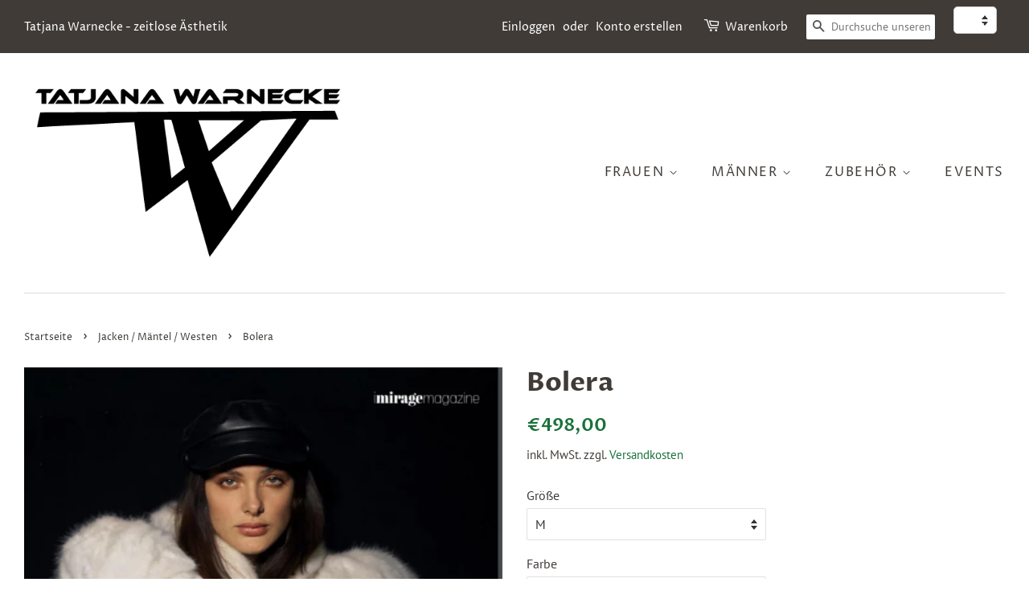

--- FILE ---
content_type: text/html; charset=utf-8
request_url: https://tatjana-warnecke.shop/collections/jacket/products/bolera
body_size: 33953
content:
<!doctype html>
<html class="no-js" lang="de">
<head>
  <script type="text/javascript">
  window.isense_gdpr_privacy_policy_text = "Datenschutz-Bestimmungen";
  window.isense_gdpr_accept_button_text = "Annehmen";
  window.isense_gdpr_close_button_text = "Schließen";
  window.isense_gdpr_reject_button_text = "Ablehnen";
  window.isense_gdpr_change_cookies_text = "Einstellungen";
  window.isense_gdpr_text = "Diese Website verwendet Cookies, um sicherzustellen, dass Sie die beste Erfahrung auf unserer Website erhalten.";

  window.isense_gdpr_strict_cookies_checkbox = "Unbedingt erforderliche Cookies";
  window.isense_gdpr_strict_cookies_text = "Diese Cookies sind für den Betrieb der Website erforderlich und können nicht abgeschaltet werden. Solche Cookies werden nur als Reaktion auf von Ihnen vorgenommene Aktionen wie Sprache, Währung, Anmeldesitzung, Datenschutzeinstellungen gesetzt. Sie können Ihren Browser so einstellen, dass diese Cookies blockiert werden, aber dies kann die Funktionsweise unserer Website beeinträchtigen.";

  window.isense_gdpr_analytics_cookies_checkbox = "Analytik und Statistik";
  window.isense_gdpr_analytics_cookies_text = "Diese Cookies ermöglichen es uns, den Besucherverkehr zu messen und Verkehrsquellen zu sehen, indem wir Informationen in Datensätzen sammeln. Sie helfen uns auch zu verstehen, welche Produkte und Aktionen beliebter sind als andere.";

  window.isense_gdpr_marketing_cookies_checkbox = "Marketing und Retargeting";
  window.isense_gdpr_marketing_cookies_text = "Diese Cookies werden normalerweise von unseren Marketing- und Werbepartnern gesetzt. Sie können von ihnen verwendet werden, um ein Profil Ihrer Interessen zu erstellen und Ihnen später relevante Anzeigen zu zeigen. Wenn Sie diese Cookies nicht zulassen, werden Sie keine gezielte Werbung für Ihre Interessen sehen.";

  window.isense_gdpr_functionality_cookies_checkbox = "Funktionale Cookies";
  window.isense_gdpr_functionality_cookies_text = "Diese Cookies ermöglichen es unserer Website, zusätzliche Funktionen und persönliche Einstellungen anzubieten. Sie können von uns oder von Drittanbietern gesetzt werden, die wir auf unseren Seiten platziert haben. Wenn Sie diese Cookies nicht zulassen, funktionieren diese oder einige dieser Dienste möglicherweise nicht richtig.";

  window.isense_gdpr_popup_header = "Wählen Sie die Art der Cookies, die Sie akzeptieren";

  
  window.isense_gdpr_popup_description = "empty_value";
  

  window.isense_gdpr_dismiss_button_text = "Schließen";

  window.isense_gdpr_accept_selected_button_text = "Ausgewählte Akzeptieren";
  window.isense_gdpr_accept_all_button_text = "Akzeptiere Alle";

  window.isense_gdpr_data_collection_text = "*Durch Klicken auf die oben genannten Schaltflächen erkläre ich mein Einverständnis zur Erfassung meiner IP-Adresse und E-Mail-Adresse (sofern registriert). Weitere Informationen finden Sie unter <a href='https://tatjana-warnecke.shop/pages/gdpr-compliance-2' target='_blank'>DSGVO-Konformität</a>";
  
    window.isense_gdpr_cookie__ab = "Dieses Cookie wird im Allgemeinen von Shopify bereitgestellt und im Zusammenhang mit dem Zugriff auf die Admin-Ansicht einer Online-Shop-Plattform verwendet.";
    window.isense_gdpr_cookie__orig_referrer = "Dieses Cookie wird im Allgemeinen von Shopify bereitgestellt und zur Verfolgung von Zielseiten verwendet.";
    window.isense_gdpr_cookie__landing_page = "Dieses Cookie wird im Allgemeinen von Shopify bereitgestellt und zur Verfolgung von Zielseiten verwendet.";
    window.isense_gdpr_cookie__secure_session_id = "Dieses Cookie wird im Allgemeinen von Shopify bereitgestellt und dient dazu, die Sitzung eines Benutzers während des mehrstufigen Checkout-Prozesses zu verfolgen und seine Bestell-, Zahlungs- und Versanddetails zu verbinden.";
    window.isense_gdpr_cookie_cart = "Dieses Cookie wird im Allgemeinen von Shopify bereitgestellt und im Zusammenhang mit einem Warenkorb verwendet.";
    window.isense_gdpr_cookie_cart_sig = "Dieses Cookie wird im Allgemeinen von Shopify bereitgestellt und im Zusammenhang mit dem Checkout verwendet. Es wird verwendet, um die Integrität des Wagens zu überprüfen und die Leistung einiger Wagenvorgänge sicherzustellen.";
    window.isense_gdpr_cookie_cart_ts = "Dieses Cookie wird im Allgemeinen von Shopify bereitgestellt und im Zusammenhang mit dem Checkout verwendet.";
    window.isense_gdpr_cookie_cart_ver = "Dieses Cookie wird im Allgemeinen von Shopify bereitgestellt und im Zusammenhang mit dem Warenkorb verwendet.";
    window.isense_gdpr_cookie_cart_currency = "Dieses Cookie wird im Allgemeinen von Shopify bereitgestellt und nach Abschluss eines Bezahlvorgangs gesetzt, um sicherzustellen, dass neue Warenkörbe in derselben Währung wie der letzte Bezahlvorgang getätigt werden.";
    window.isense_gdpr_cookie_tracked_start_checkout = "Dieses Cookie wird im Allgemeinen von Shopify bereitgestellt und im Zusammenhang mit dem Checkout verwendet.";
    window.isense_gdpr_cookie_storefront_digest = "Dieses Cookie wird im Allgemeinen von Shopify bereitgestellt und speichert eine Zusammenfassung des Storefront-Passworts, sodass Händler eine Vorschau ihrer Storefront anzeigen können, während diese passwortgeschützt ist.";
    window.isense_gdpr_cookie_checkout_token = "Dieses Cookie wird im Allgemeinen von Shopify bereitgestellt und im Zusammenhang mit einem Checkout-Service verwendet.";
    window.isense_gdpr_cookie__shopify_m = "Dieses Cookie wird im Allgemeinen von Shopify bereitgestellt und dient der Verwaltung der Datenschutzeinstellungen der Kunden.";
    window.isense_gdpr_cookie__shopify_tm = "Dieses Cookie wird im Allgemeinen von Shopify bereitgestellt und dient der Verwaltung der Datenschutzeinstellungen der Kunden.";
    window.isense_gdpr_cookie__shopify_tw = "Dieses Cookie wird im Allgemeinen von Shopify bereitgestellt und dient der Verwaltung der Datenschutzeinstellungen der Kunden.";
    window.isense_gdpr_cookie__tracking_consent = "Dieses Cookie wird im Allgemeinen von Shopify bereitgestellt und zum Speichern der Präferenzen eines Benutzers verwendet, wenn ein Händler Datenschutzregeln in der Region des Besuchers eingerichtet hat.";
    window.isense_gdpr_cookie_secure_customer_sig = "Dieses Cookie wird im Allgemeinen von Shopify bereitgestellt und im Zusammenhang mit einem Kunden-Login verwendet.";
    window.isense_gdpr_cookie__shopify_y = "Dieses Cookie ist mit der Analysesuite von Shopify verknüpft.";
    window.isense_gdpr_cookie__y = "";
    window.isense_gdpr_cookie__shopify_s = "Dieses Cookie ist mit der Analysesuite von Shopify verknüpft.";
    window.isense_gdpr_cookie__shopify_fs = "Dieses Cookie ist mit der Analysesuite von Shopify verknüpft.";
    window.isense_gdpr_cookie__ga = "Dieser Cookie-Name ist mit Google Universal Analytics verknüpft";
    window.isense_gdpr_cookie__gid = "Dieser Cookie-Name ist mit Google Universal Analytics verknüpft.";
    window.isense_gdpr_cookie__gat = "Dieser Cookie-Name ist mit Google Universal Analytics verknüpft.";
    window.isense_gdpr_cookie__shopify_sa_t = "Dieses Cookie ist mit der Analysesuite von Shopify für Marketing und Empfehlungen verknüpft.";
    window.isense_gdpr_cookie__shopify_sa_p = "Dieses Cookie ist mit der Analysesuite von Shopify für Marketing und Empfehlungen verknüpft.";
    window.isense_gdpr_cookie_IDE = "Diese Domain ist Eigentum von Doubleclick (Google). Die Hauptgeschäftstätigkeit ist: Doubleclick ist die Echtzeit-Werbebörse von Google";
    window.isense_gdpr_cookie__s = "";
    window.isense_gdpr_cookie_GPS = "Dieses Cookie ist mit YouTube verbunden, das Benutzerdaten über in Websites eingebettete Videos sammelt, die mit Profildaten von anderen Google-Diensten aggregiert werden, um Webbesuchern gezielte Werbung auf einer breiten Palette ihrer eigenen und anderen Websites anzuzeigen.";
    window.isense_gdpr_cookie_PREF = "Dieses Cookie, das von Google oder Doubleclick gesetzt werden kann, kann von Werbepartnern verwendet werden, um ein Interessenprofil zu erstellen, um relevante Anzeigen auf anderen Websites anzuzeigen.";
    window.isense_gdpr_cookie_BizoID = "Dies ist ein Erstanbieter-Cookie von Microsoft MSN, um benutzerbasierte Inhalte zu ermöglichen.";
    window.isense_gdpr_cookie__fbp = "Wird von Facebook verwendet, um eine Reihe von Werbeprodukten wie Echtzeitgebote von Drittwerbetreibenden bereitzustellen.";
    window.isense_gdpr_cookie___adroll = "Dieses Cookie ist mit AdRoll verknüpft";
    window.isense_gdpr_cookie___adroll_v4 = "Dieses Cookie ist mit AdRoll verknüpft";
    window.isense_gdpr_cookie___adroll_fpc = "Dieses Cookie ist mit AdRoll verknüpft";
    window.isense_gdpr_cookie___ar_v4 = "Dieses Cookie ist mit AdRoll verknüpft";
    window.isense_gdpr_cookie_cookieconsent_preferences_disabled = "Dieses Cookie ist mit der App Consentmo DSGVO Compliance verknüpft und wird zur Speicherung der Einwilligung des Kunden verwendet.";
    window.isense_gdpr_cookie_cookieconsent_status = "Dieses Cookie ist mit der App Consentmo DSGVO Compliance verknüpft und wird zur Speicherung der Einwilligung des Kunden verwendet.";
    window.isense_gdpr_cookie_no_info = "Es liegen noch keine Informationen zu diesem Cookie vor.";
</script>
  
   <!-- Added by AVADA Cookies Bar -->
   <script>
   window.AVADA_COOKIES_BAR = window.AVADA_COOKIES_BAR || {};
   window.AVADA_COOKIES_BAR.shopId = 's59LK3nDdvnVz2z7IZMe';
   window.AVADA_COOKIES_BAR.status = true;
   AVADA_COOKIES_BAR ={"textAvada":"rgba(0, 0, 0, 0.8)","desktopPosition":"bottom","removeBranding":false,"height":"80px","showPrivacyPolicy":true,"message":"This website uses cookies to make sure you get the best experience with us.","bgColor":"#FFFFFF","privacyLinkText":"Learn more","messageColor":"#2C332F","id":"giUd9L4ydC4GVsEX8BjL","textFont":"Noto+Sans","width":"563px","denyButtonText":"Decline","desktopFloatCardPosition":"bottom_left","shopId":"s59LK3nDdvnVz2z7IZMe","agreeBtnBgColor":"#000000","advancedSetting":false,"themeName":"Light theme","mobilePositions":"bottom","customCss":"","fontWeight":"500","privacyLinkColor":"#000000","agreeButtonText":"Got it!","privacyLink":"https://cosmicheli.myshopify.com/50639470778/policies/21964095674","showOnCountry":"only","denyTextColor":"#000000","display":"flex","float":"","agreeBtnTextColor":"#F8F8F8","textBtnColor":"#000000","textAvadaMobile":"rgba(0, 0, 0, 0.8)","iconColor":"#000000","agreeBtnBorder":"#2C332F","theme":"light_theme","btnColor":"#F8F8F8","textColor":"#000000","showIcon":false,"displayType":"float_card"}
 </script>
   <!-- /Added by AVADA Cookies Bar -->
 

  <!-- Basic page needs ================================================== -->
  <meta charset="utf-8">
  <meta http-equiv="X-UA-Compatible" content="IE=edge,chrome=1">
  <meta name="google-site-verification" content="4zjqKShLwLRUCYqfGru8hTjJbrsT0sqdXP3WJG3uM4s" />
  

  <!-- Title and description ================================================== -->
  <title>
  Bolero-Jacke aus Webpelz von Tatjana Warnecke online &ndash; TATJANA  WARNECKE  SHOP
  </title>

  
  <meta name="description" content="Für die Dame, die ein wenig Luxus mag! Spektakuläre Jacke im BOLERO-Stil aus Kunstpelz mit übertriebenen Schultern und Stehkragen">
  

  <!-- Social meta ================================================== -->
  <!-- /snippets/social-meta-tags.liquid -->




<meta property="og:site_name" content="TATJANA  WARNECKE  SHOP">
<meta property="og:url" content="https://tatjana-warnecke.shop/products/bolera">
<meta property="og:title" content="Bolero-Jacke aus Webpelz von Tatjana Warnecke online">
<meta property="og:type" content="product">
<meta property="og:description" content="Für die Dame, die ein wenig Luxus mag! Spektakuläre Jacke im BOLERO-Stil aus Kunstpelz mit übertriebenen Schultern und Stehkragen">

  <meta property="og:price:amount" content="498,00">
  <meta property="og:price:currency" content="EUR">

<meta property="og:image" content="http://tatjana-warnecke.shop/cdn/shop/products/Bolera3zu2online_1200x1200.png?v=1674057408">
<meta property="og:image:secure_url" content="https://tatjana-warnecke.shop/cdn/shop/products/Bolera3zu2online_1200x1200.png?v=1674057408">


<meta name="twitter:card" content="summary_large_image">
<meta name="twitter:title" content="Bolero-Jacke aus Webpelz von Tatjana Warnecke online">
<meta name="twitter:description" content="Für die Dame, die ein wenig Luxus mag! Spektakuläre Jacke im BOLERO-Stil aus Kunstpelz mit übertriebenen Schultern und Stehkragen">


  <!-- Helpers ================================================== -->
  <link rel="canonical" href="https://tatjana-warnecke.shop/products/bolera">
  <meta name="viewport" content="width=device-width,initial-scale=1">
  <meta name="theme-color" content="#19713a">

  <!-- CSS ================================================== -->
  <link href="//tatjana-warnecke.shop/cdn/shop/t/4/assets/timber.scss.css?v=6355314963998901361759261982" rel="stylesheet" type="text/css" media="all" />
  <link href="//tatjana-warnecke.shop/cdn/shop/t/4/assets/theme.scss.css?v=18946344445121639361759261981" rel="stylesheet" type="text/css" media="all" />

  <script>
    window.theme = window.theme || {};

    var theme = {
      strings: {
        addToCart: "In den Warenkorb legen",
        soldOut: "Ausverkauft",
        unavailable: "Nicht verfügbar",
        zoomClose: "Schließen (Esc)",
        zoomPrev: "Vorige (Linke Pfeiltaste)",
        zoomNext: "Nächste (Rechte Pfeiltaste)",
        addressError: "Kann die Adresse nicht finden",
        addressNoResults: "Keine Ergebnisse für diese Adresse",
        addressQueryLimit: "Du hast die Nutzungsgrenze der Google-API überschritten. Du solltest über ein Upgrade auf einen \u003ca href=\"https:\/\/developers.google.com\/maps\/premium\/usage-limits\"\u003ePremium-Plan\u003c\/a\u003e nachdenken.",
        authError: "Es gab ein Problem bei Google Maps API Konto zu authentifizieren."
      },
      settings: {
        // Adding some settings to allow the editor to update correctly when they are changed
        enableWideLayout: true,
        typeAccentTransform: true,
        typeAccentSpacing: true,
        baseFontSize: '16px',
        headerBaseFontSize: '32px',
        accentFontSize: '16px'
      },
      variables: {
        mediaQueryMedium: 'screen and (max-width: 768px)',
        bpSmall: false
      },
      moneyFormat: "€{{amount_with_comma_separator}}"
    }

    document.documentElement.className = document.documentElement.className.replace('no-js', 'supports-js');
  </script>

  <!-- Header hook for plugins ================================================== -->
  <script>window.performance && window.performance.mark && window.performance.mark('shopify.content_for_header.start');</script><meta name="google-site-verification" content="4zjqKShLwLRUCYqfGru8hTjJbrsT0sqdXP3WJG3uM4s">
<meta id="shopify-digital-wallet" name="shopify-digital-wallet" content="/50639470778/digital_wallets/dialog">
<meta name="shopify-checkout-api-token" content="45ef9f333659171f218bc682735b53fc">
<meta id="in-context-paypal-metadata" data-shop-id="50639470778" data-venmo-supported="false" data-environment="production" data-locale="de_DE" data-paypal-v4="true" data-currency="EUR">
<link rel="alternate" hreflang="x-default" href="https://tatjana-warnecke.shop/products/bolera">
<link rel="alternate" hreflang="de" href="https://tatjana-warnecke.shop/products/bolera">
<link rel="alternate" hreflang="en" href="https://tatjana-warnecke.shop/en/products/bolera">
<link rel="alternate" hreflang="en-AT" href="https://tatjana-warnecke.shop/en-at/products/bolera">
<link rel="alternate" hreflang="en-FR" href="https://tatjana-warnecke.shop/en-at/products/bolera">
<link rel="alternate" hreflang="en-IT" href="https://tatjana-warnecke.shop/en-at/products/bolera">
<link rel="alternate" hreflang="en-BE" href="https://tatjana-warnecke.shop/en-at/products/bolera">
<link rel="alternate" hreflang="en-ES" href="https://tatjana-warnecke.shop/en-at/products/bolera">
<link rel="alternate" type="application/json+oembed" href="https://tatjana-warnecke.shop/products/bolera.oembed">
<script async="async" src="/checkouts/internal/preloads.js?locale=de-DE"></script>
<link rel="preconnect" href="https://shop.app" crossorigin="anonymous">
<script async="async" src="https://shop.app/checkouts/internal/preloads.js?locale=de-DE&shop_id=50639470778" crossorigin="anonymous"></script>
<script id="apple-pay-shop-capabilities" type="application/json">{"shopId":50639470778,"countryCode":"DE","currencyCode":"EUR","merchantCapabilities":["supports3DS"],"merchantId":"gid:\/\/shopify\/Shop\/50639470778","merchantName":"TATJANA  WARNECKE  SHOP","requiredBillingContactFields":["postalAddress","email","phone"],"requiredShippingContactFields":["postalAddress","email","phone"],"shippingType":"shipping","supportedNetworks":["visa","maestro","masterCard","amex"],"total":{"type":"pending","label":"TATJANA  WARNECKE  SHOP","amount":"1.00"},"shopifyPaymentsEnabled":true,"supportsSubscriptions":true}</script>
<script id="shopify-features" type="application/json">{"accessToken":"45ef9f333659171f218bc682735b53fc","betas":["rich-media-storefront-analytics"],"domain":"tatjana-warnecke.shop","predictiveSearch":true,"shopId":50639470778,"locale":"de"}</script>
<script>var Shopify = Shopify || {};
Shopify.shop = "cosmicheli.myshopify.com";
Shopify.locale = "de";
Shopify.currency = {"active":"EUR","rate":"1.0"};
Shopify.country = "DE";
Shopify.theme = {"name":"Minimal","id":115692634298,"schema_name":"Minimal","schema_version":"12.3.0","theme_store_id":380,"role":"main"};
Shopify.theme.handle = "null";
Shopify.theme.style = {"id":null,"handle":null};
Shopify.cdnHost = "tatjana-warnecke.shop/cdn";
Shopify.routes = Shopify.routes || {};
Shopify.routes.root = "/";</script>
<script type="module">!function(o){(o.Shopify=o.Shopify||{}).modules=!0}(window);</script>
<script>!function(o){function n(){var o=[];function n(){o.push(Array.prototype.slice.apply(arguments))}return n.q=o,n}var t=o.Shopify=o.Shopify||{};t.loadFeatures=n(),t.autoloadFeatures=n()}(window);</script>
<script>
  window.ShopifyPay = window.ShopifyPay || {};
  window.ShopifyPay.apiHost = "shop.app\/pay";
  window.ShopifyPay.redirectState = null;
</script>
<script id="shop-js-analytics" type="application/json">{"pageType":"product"}</script>
<script defer="defer" async type="module" src="//tatjana-warnecke.shop/cdn/shopifycloud/shop-js/modules/v2/client.init-shop-cart-sync_DIwzDt8_.de.esm.js"></script>
<script defer="defer" async type="module" src="//tatjana-warnecke.shop/cdn/shopifycloud/shop-js/modules/v2/chunk.common_DK6FaseX.esm.js"></script>
<script defer="defer" async type="module" src="//tatjana-warnecke.shop/cdn/shopifycloud/shop-js/modules/v2/chunk.modal_DJrdBHKE.esm.js"></script>
<script type="module">
  await import("//tatjana-warnecke.shop/cdn/shopifycloud/shop-js/modules/v2/client.init-shop-cart-sync_DIwzDt8_.de.esm.js");
await import("//tatjana-warnecke.shop/cdn/shopifycloud/shop-js/modules/v2/chunk.common_DK6FaseX.esm.js");
await import("//tatjana-warnecke.shop/cdn/shopifycloud/shop-js/modules/v2/chunk.modal_DJrdBHKE.esm.js");

  window.Shopify.SignInWithShop?.initShopCartSync?.({"fedCMEnabled":true,"windoidEnabled":true});

</script>
<script>
  window.Shopify = window.Shopify || {};
  if (!window.Shopify.featureAssets) window.Shopify.featureAssets = {};
  window.Shopify.featureAssets['shop-js'] = {"shop-cart-sync":["modules/v2/client.shop-cart-sync_CpbWr8Q_.de.esm.js","modules/v2/chunk.common_DK6FaseX.esm.js","modules/v2/chunk.modal_DJrdBHKE.esm.js"],"init-fed-cm":["modules/v2/client.init-fed-cm_BnAV8Oxq.de.esm.js","modules/v2/chunk.common_DK6FaseX.esm.js","modules/v2/chunk.modal_DJrdBHKE.esm.js"],"shop-toast-manager":["modules/v2/client.shop-toast-manager_6XJ40SNJ.de.esm.js","modules/v2/chunk.common_DK6FaseX.esm.js","modules/v2/chunk.modal_DJrdBHKE.esm.js"],"init-shop-cart-sync":["modules/v2/client.init-shop-cart-sync_DIwzDt8_.de.esm.js","modules/v2/chunk.common_DK6FaseX.esm.js","modules/v2/chunk.modal_DJrdBHKE.esm.js"],"shop-button":["modules/v2/client.shop-button_CZz_39uh.de.esm.js","modules/v2/chunk.common_DK6FaseX.esm.js","modules/v2/chunk.modal_DJrdBHKE.esm.js"],"init-windoid":["modules/v2/client.init-windoid_B-LDUEPU.de.esm.js","modules/v2/chunk.common_DK6FaseX.esm.js","modules/v2/chunk.modal_DJrdBHKE.esm.js"],"shop-cash-offers":["modules/v2/client.shop-cash-offers_Dr1ejWJu.de.esm.js","modules/v2/chunk.common_DK6FaseX.esm.js","modules/v2/chunk.modal_DJrdBHKE.esm.js"],"pay-button":["modules/v2/client.pay-button_ghLncuwV.de.esm.js","modules/v2/chunk.common_DK6FaseX.esm.js","modules/v2/chunk.modal_DJrdBHKE.esm.js"],"init-customer-accounts":["modules/v2/client.init-customer-accounts_CXFx84Ar.de.esm.js","modules/v2/client.shop-login-button_D4ESF-iV.de.esm.js","modules/v2/chunk.common_DK6FaseX.esm.js","modules/v2/chunk.modal_DJrdBHKE.esm.js"],"avatar":["modules/v2/client.avatar_BTnouDA3.de.esm.js"],"checkout-modal":["modules/v2/client.checkout-modal_C1x0kikZ.de.esm.js","modules/v2/chunk.common_DK6FaseX.esm.js","modules/v2/chunk.modal_DJrdBHKE.esm.js"],"init-shop-for-new-customer-accounts":["modules/v2/client.init-shop-for-new-customer-accounts_v7pinn42.de.esm.js","modules/v2/client.shop-login-button_D4ESF-iV.de.esm.js","modules/v2/chunk.common_DK6FaseX.esm.js","modules/v2/chunk.modal_DJrdBHKE.esm.js"],"init-customer-accounts-sign-up":["modules/v2/client.init-customer-accounts-sign-up_DpQU4YB3.de.esm.js","modules/v2/client.shop-login-button_D4ESF-iV.de.esm.js","modules/v2/chunk.common_DK6FaseX.esm.js","modules/v2/chunk.modal_DJrdBHKE.esm.js"],"init-shop-email-lookup-coordinator":["modules/v2/client.init-shop-email-lookup-coordinator_BRs9hJ8g.de.esm.js","modules/v2/chunk.common_DK6FaseX.esm.js","modules/v2/chunk.modal_DJrdBHKE.esm.js"],"shop-follow-button":["modules/v2/client.shop-follow-button_Q3WId6RZ.de.esm.js","modules/v2/chunk.common_DK6FaseX.esm.js","modules/v2/chunk.modal_DJrdBHKE.esm.js"],"shop-login-button":["modules/v2/client.shop-login-button_D4ESF-iV.de.esm.js","modules/v2/chunk.common_DK6FaseX.esm.js","modules/v2/chunk.modal_DJrdBHKE.esm.js"],"shop-login":["modules/v2/client.shop-login_DtE1on06.de.esm.js","modules/v2/chunk.common_DK6FaseX.esm.js","modules/v2/chunk.modal_DJrdBHKE.esm.js"],"lead-capture":["modules/v2/client.lead-capture_BFGmGe6G.de.esm.js","modules/v2/chunk.common_DK6FaseX.esm.js","modules/v2/chunk.modal_DJrdBHKE.esm.js"],"payment-terms":["modules/v2/client.payment-terms_Cj7FQ-eb.de.esm.js","modules/v2/chunk.common_DK6FaseX.esm.js","modules/v2/chunk.modal_DJrdBHKE.esm.js"]};
</script>
<script>(function() {
  var isLoaded = false;
  function asyncLoad() {
    if (isLoaded) return;
    isLoaded = true;
    var urls = ["https:\/\/gdprcdn.b-cdn.net\/js\/gdpr_cookie_consent.min.js?shop=cosmicheli.myshopify.com"];
    for (var i = 0; i < urls.length; i++) {
      var s = document.createElement('script');
      s.type = 'text/javascript';
      s.async = true;
      s.src = urls[i];
      var x = document.getElementsByTagName('script')[0];
      x.parentNode.insertBefore(s, x);
    }
  };
  if(window.attachEvent) {
    window.attachEvent('onload', asyncLoad);
  } else {
    window.addEventListener('load', asyncLoad, false);
  }
})();</script>
<script id="__st">var __st={"a":50639470778,"offset":3600,"reqid":"c0af4da8-c47d-4c30-90bd-a0639fc423d8-1769595334","pageurl":"tatjana-warnecke.shop\/collections\/jacket\/products\/bolera","u":"35fcc0ad29c9","p":"product","rtyp":"product","rid":6575147385018};</script>
<script>window.ShopifyPaypalV4VisibilityTracking = true;</script>
<script id="captcha-bootstrap">!function(){'use strict';const t='contact',e='account',n='new_comment',o=[[t,t],['blogs',n],['comments',n],[t,'customer']],c=[[e,'customer_login'],[e,'guest_login'],[e,'recover_customer_password'],[e,'create_customer']],r=t=>t.map((([t,e])=>`form[action*='/${t}']:not([data-nocaptcha='true']) input[name='form_type'][value='${e}']`)).join(','),a=t=>()=>t?[...document.querySelectorAll(t)].map((t=>t.form)):[];function s(){const t=[...o],e=r(t);return a(e)}const i='password',u='form_key',d=['recaptcha-v3-token','g-recaptcha-response','h-captcha-response',i],f=()=>{try{return window.sessionStorage}catch{return}},m='__shopify_v',_=t=>t.elements[u];function p(t,e,n=!1){try{const o=window.sessionStorage,c=JSON.parse(o.getItem(e)),{data:r}=function(t){const{data:e,action:n}=t;return t[m]||n?{data:e,action:n}:{data:t,action:n}}(c);for(const[e,n]of Object.entries(r))t.elements[e]&&(t.elements[e].value=n);n&&o.removeItem(e)}catch(o){console.error('form repopulation failed',{error:o})}}const l='form_type',E='cptcha';function T(t){t.dataset[E]=!0}const w=window,h=w.document,L='Shopify',v='ce_forms',y='captcha';let A=!1;((t,e)=>{const n=(g='f06e6c50-85a8-45c8-87d0-21a2b65856fe',I='https://cdn.shopify.com/shopifycloud/storefront-forms-hcaptcha/ce_storefront_forms_captcha_hcaptcha.v1.5.2.iife.js',D={infoText:'Durch hCaptcha geschützt',privacyText:'Datenschutz',termsText:'Allgemeine Geschäftsbedingungen'},(t,e,n)=>{const o=w[L][v],c=o.bindForm;if(c)return c(t,g,e,D).then(n);var r;o.q.push([[t,g,e,D],n]),r=I,A||(h.body.append(Object.assign(h.createElement('script'),{id:'captcha-provider',async:!0,src:r})),A=!0)});var g,I,D;w[L]=w[L]||{},w[L][v]=w[L][v]||{},w[L][v].q=[],w[L][y]=w[L][y]||{},w[L][y].protect=function(t,e){n(t,void 0,e),T(t)},Object.freeze(w[L][y]),function(t,e,n,w,h,L){const[v,y,A,g]=function(t,e,n){const i=e?o:[],u=t?c:[],d=[...i,...u],f=r(d),m=r(i),_=r(d.filter((([t,e])=>n.includes(e))));return[a(f),a(m),a(_),s()]}(w,h,L),I=t=>{const e=t.target;return e instanceof HTMLFormElement?e:e&&e.form},D=t=>v().includes(t);t.addEventListener('submit',(t=>{const e=I(t);if(!e)return;const n=D(e)&&!e.dataset.hcaptchaBound&&!e.dataset.recaptchaBound,o=_(e),c=g().includes(e)&&(!o||!o.value);(n||c)&&t.preventDefault(),c&&!n&&(function(t){try{if(!f())return;!function(t){const e=f();if(!e)return;const n=_(t);if(!n)return;const o=n.value;o&&e.removeItem(o)}(t);const e=Array.from(Array(32),(()=>Math.random().toString(36)[2])).join('');!function(t,e){_(t)||t.append(Object.assign(document.createElement('input'),{type:'hidden',name:u})),t.elements[u].value=e}(t,e),function(t,e){const n=f();if(!n)return;const o=[...t.querySelectorAll(`input[type='${i}']`)].map((({name:t})=>t)),c=[...d,...o],r={};for(const[a,s]of new FormData(t).entries())c.includes(a)||(r[a]=s);n.setItem(e,JSON.stringify({[m]:1,action:t.action,data:r}))}(t,e)}catch(e){console.error('failed to persist form',e)}}(e),e.submit())}));const S=(t,e)=>{t&&!t.dataset[E]&&(n(t,e.some((e=>e===t))),T(t))};for(const o of['focusin','change'])t.addEventListener(o,(t=>{const e=I(t);D(e)&&S(e,y())}));const B=e.get('form_key'),M=e.get(l),P=B&&M;t.addEventListener('DOMContentLoaded',(()=>{const t=y();if(P)for(const e of t)e.elements[l].value===M&&p(e,B);[...new Set([...A(),...v().filter((t=>'true'===t.dataset.shopifyCaptcha))])].forEach((e=>S(e,t)))}))}(h,new URLSearchParams(w.location.search),n,t,e,['guest_login'])})(!0,!0)}();</script>
<script integrity="sha256-4kQ18oKyAcykRKYeNunJcIwy7WH5gtpwJnB7kiuLZ1E=" data-source-attribution="shopify.loadfeatures" defer="defer" src="//tatjana-warnecke.shop/cdn/shopifycloud/storefront/assets/storefront/load_feature-a0a9edcb.js" crossorigin="anonymous"></script>
<script crossorigin="anonymous" defer="defer" src="//tatjana-warnecke.shop/cdn/shopifycloud/storefront/assets/shopify_pay/storefront-65b4c6d7.js?v=20250812"></script>
<script data-source-attribution="shopify.dynamic_checkout.dynamic.init">var Shopify=Shopify||{};Shopify.PaymentButton=Shopify.PaymentButton||{isStorefrontPortableWallets:!0,init:function(){window.Shopify.PaymentButton.init=function(){};var t=document.createElement("script");t.src="https://tatjana-warnecke.shop/cdn/shopifycloud/portable-wallets/latest/portable-wallets.de.js",t.type="module",document.head.appendChild(t)}};
</script>
<script data-source-attribution="shopify.dynamic_checkout.buyer_consent">
  function portableWalletsHideBuyerConsent(e){var t=document.getElementById("shopify-buyer-consent"),n=document.getElementById("shopify-subscription-policy-button");t&&n&&(t.classList.add("hidden"),t.setAttribute("aria-hidden","true"),n.removeEventListener("click",e))}function portableWalletsShowBuyerConsent(e){var t=document.getElementById("shopify-buyer-consent"),n=document.getElementById("shopify-subscription-policy-button");t&&n&&(t.classList.remove("hidden"),t.removeAttribute("aria-hidden"),n.addEventListener("click",e))}window.Shopify?.PaymentButton&&(window.Shopify.PaymentButton.hideBuyerConsent=portableWalletsHideBuyerConsent,window.Shopify.PaymentButton.showBuyerConsent=portableWalletsShowBuyerConsent);
</script>
<script data-source-attribution="shopify.dynamic_checkout.cart.bootstrap">document.addEventListener("DOMContentLoaded",(function(){function t(){return document.querySelector("shopify-accelerated-checkout-cart, shopify-accelerated-checkout")}if(t())Shopify.PaymentButton.init();else{new MutationObserver((function(e,n){t()&&(Shopify.PaymentButton.init(),n.disconnect())})).observe(document.body,{childList:!0,subtree:!0})}}));
</script>
<link id="shopify-accelerated-checkout-styles" rel="stylesheet" media="screen" href="https://tatjana-warnecke.shop/cdn/shopifycloud/portable-wallets/latest/accelerated-checkout-backwards-compat.css" crossorigin="anonymous">
<style id="shopify-accelerated-checkout-cart">
        #shopify-buyer-consent {
  margin-top: 1em;
  display: inline-block;
  width: 100%;
}

#shopify-buyer-consent.hidden {
  display: none;
}

#shopify-subscription-policy-button {
  background: none;
  border: none;
  padding: 0;
  text-decoration: underline;
  font-size: inherit;
  cursor: pointer;
}

#shopify-subscription-policy-button::before {
  box-shadow: none;
}

      </style>

<script>window.performance && window.performance.mark && window.performance.mark('shopify.content_for_header.end');</script>

  <script src="//tatjana-warnecke.shop/cdn/shop/t/4/assets/jquery-2.2.3.min.js?v=58211863146907186831605276947" type="text/javascript"></script>

  <script src="//tatjana-warnecke.shop/cdn/shop/t/4/assets/lazysizes.min.js?v=155223123402716617051605276948" async="async"></script>

  
  


  












<script>
  document.addEventListener("DOMContentLoaded", function(event) {
    const style = document.getElementById('wsg-custom-style');
    if (typeof window.isWsgCustomer != "undefined" && isWsgCustomer) {
      style.innerHTML = `
        ${style.innerHTML} 
        /* A friend of hideWsg - this will _show_ only for wsg customers. Add class to an element to use */
        .showWsg {
          display: unset;
        }
        /* wholesale only CSS */
        .additional-checkout-buttons, .shopify-payment-button {
          display: none !important;
        }
        .wsg-proxy-container select {
          background-color: 
          ${
        document.querySelector('input').style.backgroundColor
          ? document.querySelector('input').style.backgroundColor
          : 'white'
        } !important;
        }
      `;
    } else {
      style.innerHTML = `
        ${style.innerHTML}
        /* Add CSS rules here for NOT wsg customers - great to hide elements from retail when we can't access the code driving the element */
        
      `;
    }

    if (typeof window.embedButtonBg !== undefined && typeof window.embedButtonText !== undefined && window.embedButtonBg !== window.embedButtonText) {
      style.innerHTML = `
        ${style.innerHTML}
        .wsg-button-fix {
          background: ${embedButtonBg} !important;
          border-color: ${embedButtonBg} !important;
          color: ${embedButtonText} !important;
        }
      `;
    }

    // =========================
    //         CUSTOM JS
    // ==========================
    if (document.querySelector(".wsg-proxy-container")) {
      initNodeObserver(wsgCustomJs);
    }
  })

  function wsgCustomJs() {

    // update button classes
    const button = document.querySelectorAll(".wsg-button-fix");
    let buttonClass = "xxButtonClassesHerexx";
    buttonClass = buttonClass.split(" ");
    for (let i = 0; i < button.length; i++) {
      button[i].classList.add(... buttonClass);
    }

    // wsgCustomJs window placeholder
    // update secondary btn color on proxy cart
    if (document.getElementById("wsg-checkout-one")) {
      const checkoutButton = document.getElementById("wsg-checkout-one");
      let wsgBtnColor = window.getComputedStyle(checkoutButton).backgroundColor;
      let wsgBtnBackground = "none";
      let wsgBtnBorder = "thin solid " + wsgBtnColor;
      let wsgBtnPadding = window.getComputedStyle(checkoutButton).padding;
      let spofBtn = document.querySelectorAll(".spof-btn");
      for (let i = 0; i < spofBtn.length; i++) {
        spofBtn[i].style.background = wsgBtnBackground;
        spofBtn[i].style.color = wsgBtnColor;
        spofBtn[i].style.border = wsgBtnBorder;
        spofBtn[i].style.padding = wsgBtnPadding;
      }
    }

    // update Quick Order Form label
    if (typeof window.embedSPOFLabel != "undefined" && embedSPOFLabel) {
      document.querySelectorAll(".spof-btn").forEach(function(spofBtn) {
        spofBtn.removeAttribute("data-translation-selector");
        spofBtn.innerHTML = embedSPOFLabel;
      });
    }
  }

  function initNodeObserver(onChangeNodeCallback) {

    // Select the node that will be observed for mutations
    const targetNode = document.querySelector(".wsg-proxy-container");

    // Options for the observer (which mutations to observe)
    const config = {
      attributes: true,
      childList: true,
      subtree: true
    };

    // Callback function to execute when mutations are observed
    const callback = function(mutationsList, observer) {
      for (const mutation of mutationsList) {
        if (mutation.type === 'childList') {
          onChangeNodeCallback();
          observer.disconnect();
        }
      }
    };

    // Create an observer instance linked to the callback function
    const observer = new MutationObserver(callback);

    // Start observing the target node for configured mutations
    observer.observe(targetNode, config);
  }
</script>


<style id="wsg-custom-style">
  /* A friend of hideWsg - this will _show_ only for wsg customers. Add class to an element to use */
  .showWsg {
    display: none;
  }
  /* Signup/login */
  #wsg-signup select,
  #wsg-signup input,
  #wsg-signup textarea {
    height: 46px;
    border: thin solid #d1d1d1;
    padding: 6px 10px;
  }
  #wsg-signup textarea {
    min-height: 100px;
  }
  .wsg-login-input {
    height: 46px;
    border: thin solid #d1d1d1;
    padding: 6px 10px;
  }
  #wsg-signup select {
  }
/*   Quick Order Form */
  .wsg-table td {
    border: none;
    min-width: 150px;
  }
  .wsg-table tr {
    border-bottom: thin solid #d1d1d1; 
    border-left: none;
  }
  .wsg-table input[type="number"] {
    border: thin solid #d1d1d1;
    padding: 5px 15px;
    min-height: 42px;
  }
  #wsg-spof-link a {
    text-decoration: inherit;
    color: inherit;
  }
  .wsg-proxy-container {
    margin-top: 0% !important;
  }
  @media screen and (max-width:768px){
    .wsg-proxy-container .wsg-table input[type="number"] {
        max-width: 80%; 
    }
    .wsg-center img {
      width: 50px !important;
    }
    .wsg-variant-price-area {
      min-width: 70px !important;
    }
  }
  /* Submit button */
  #wsg-cart-update{
    padding: 8px 10px;
    min-height: 45px;
    max-width: 100% !important;
  }
  .wsg-table {
    background: inherit !important;
  }
  .wsg-spof-container-main {
    background: inherit !important;
  }
  /* General fixes */
  .wsg-hide-prices {
    opacity: 0;
  }
  .wsg-ws-only .button {
    margin: 0;
  }
</style>
<!-- BEGIN app block: shopify://apps/consentmo-gdpr/blocks/gdpr_cookie_consent/4fbe573f-a377-4fea-9801-3ee0858cae41 -->


<!-- END app block --><script src="https://cdn.shopify.com/extensions/019c03f1-77ab-7060-9eab-97372c387bbe/consentmo-gdpr-613/assets/consentmo_cookie_consent.js" type="text/javascript" defer="defer"></script>
<link href="https://monorail-edge.shopifysvc.com" rel="dns-prefetch">
<script>(function(){if ("sendBeacon" in navigator && "performance" in window) {try {var session_token_from_headers = performance.getEntriesByType('navigation')[0].serverTiming.find(x => x.name == '_s').description;} catch {var session_token_from_headers = undefined;}var session_cookie_matches = document.cookie.match(/_shopify_s=([^;]*)/);var session_token_from_cookie = session_cookie_matches && session_cookie_matches.length === 2 ? session_cookie_matches[1] : "";var session_token = session_token_from_headers || session_token_from_cookie || "";function handle_abandonment_event(e) {var entries = performance.getEntries().filter(function(entry) {return /monorail-edge.shopifysvc.com/.test(entry.name);});if (!window.abandonment_tracked && entries.length === 0) {window.abandonment_tracked = true;var currentMs = Date.now();var navigation_start = performance.timing.navigationStart;var payload = {shop_id: 50639470778,url: window.location.href,navigation_start,duration: currentMs - navigation_start,session_token,page_type: "product"};window.navigator.sendBeacon("https://monorail-edge.shopifysvc.com/v1/produce", JSON.stringify({schema_id: "online_store_buyer_site_abandonment/1.1",payload: payload,metadata: {event_created_at_ms: currentMs,event_sent_at_ms: currentMs}}));}}window.addEventListener('pagehide', handle_abandonment_event);}}());</script>
<script id="web-pixels-manager-setup">(function e(e,d,r,n,o){if(void 0===o&&(o={}),!Boolean(null===(a=null===(i=window.Shopify)||void 0===i?void 0:i.analytics)||void 0===a?void 0:a.replayQueue)){var i,a;window.Shopify=window.Shopify||{};var t=window.Shopify;t.analytics=t.analytics||{};var s=t.analytics;s.replayQueue=[],s.publish=function(e,d,r){return s.replayQueue.push([e,d,r]),!0};try{self.performance.mark("wpm:start")}catch(e){}var l=function(){var e={modern:/Edge?\/(1{2}[4-9]|1[2-9]\d|[2-9]\d{2}|\d{4,})\.\d+(\.\d+|)|Firefox\/(1{2}[4-9]|1[2-9]\d|[2-9]\d{2}|\d{4,})\.\d+(\.\d+|)|Chrom(ium|e)\/(9{2}|\d{3,})\.\d+(\.\d+|)|(Maci|X1{2}).+ Version\/(15\.\d+|(1[6-9]|[2-9]\d|\d{3,})\.\d+)([,.]\d+|)( \(\w+\)|)( Mobile\/\w+|) Safari\/|Chrome.+OPR\/(9{2}|\d{3,})\.\d+\.\d+|(CPU[ +]OS|iPhone[ +]OS|CPU[ +]iPhone|CPU IPhone OS|CPU iPad OS)[ +]+(15[._]\d+|(1[6-9]|[2-9]\d|\d{3,})[._]\d+)([._]\d+|)|Android:?[ /-](13[3-9]|1[4-9]\d|[2-9]\d{2}|\d{4,})(\.\d+|)(\.\d+|)|Android.+Firefox\/(13[5-9]|1[4-9]\d|[2-9]\d{2}|\d{4,})\.\d+(\.\d+|)|Android.+Chrom(ium|e)\/(13[3-9]|1[4-9]\d|[2-9]\d{2}|\d{4,})\.\d+(\.\d+|)|SamsungBrowser\/([2-9]\d|\d{3,})\.\d+/,legacy:/Edge?\/(1[6-9]|[2-9]\d|\d{3,})\.\d+(\.\d+|)|Firefox\/(5[4-9]|[6-9]\d|\d{3,})\.\d+(\.\d+|)|Chrom(ium|e)\/(5[1-9]|[6-9]\d|\d{3,})\.\d+(\.\d+|)([\d.]+$|.*Safari\/(?![\d.]+ Edge\/[\d.]+$))|(Maci|X1{2}).+ Version\/(10\.\d+|(1[1-9]|[2-9]\d|\d{3,})\.\d+)([,.]\d+|)( \(\w+\)|)( Mobile\/\w+|) Safari\/|Chrome.+OPR\/(3[89]|[4-9]\d|\d{3,})\.\d+\.\d+|(CPU[ +]OS|iPhone[ +]OS|CPU[ +]iPhone|CPU IPhone OS|CPU iPad OS)[ +]+(10[._]\d+|(1[1-9]|[2-9]\d|\d{3,})[._]\d+)([._]\d+|)|Android:?[ /-](13[3-9]|1[4-9]\d|[2-9]\d{2}|\d{4,})(\.\d+|)(\.\d+|)|Mobile Safari.+OPR\/([89]\d|\d{3,})\.\d+\.\d+|Android.+Firefox\/(13[5-9]|1[4-9]\d|[2-9]\d{2}|\d{4,})\.\d+(\.\d+|)|Android.+Chrom(ium|e)\/(13[3-9]|1[4-9]\d|[2-9]\d{2}|\d{4,})\.\d+(\.\d+|)|Android.+(UC? ?Browser|UCWEB|U3)[ /]?(15\.([5-9]|\d{2,})|(1[6-9]|[2-9]\d|\d{3,})\.\d+)\.\d+|SamsungBrowser\/(5\.\d+|([6-9]|\d{2,})\.\d+)|Android.+MQ{2}Browser\/(14(\.(9|\d{2,})|)|(1[5-9]|[2-9]\d|\d{3,})(\.\d+|))(\.\d+|)|K[Aa][Ii]OS\/(3\.\d+|([4-9]|\d{2,})\.\d+)(\.\d+|)/},d=e.modern,r=e.legacy,n=navigator.userAgent;return n.match(d)?"modern":n.match(r)?"legacy":"unknown"}(),u="modern"===l?"modern":"legacy",c=(null!=n?n:{modern:"",legacy:""})[u],f=function(e){return[e.baseUrl,"/wpm","/b",e.hashVersion,"modern"===e.buildTarget?"m":"l",".js"].join("")}({baseUrl:d,hashVersion:r,buildTarget:u}),m=function(e){var d=e.version,r=e.bundleTarget,n=e.surface,o=e.pageUrl,i=e.monorailEndpoint;return{emit:function(e){var a=e.status,t=e.errorMsg,s=(new Date).getTime(),l=JSON.stringify({metadata:{event_sent_at_ms:s},events:[{schema_id:"web_pixels_manager_load/3.1",payload:{version:d,bundle_target:r,page_url:o,status:a,surface:n,error_msg:t},metadata:{event_created_at_ms:s}}]});if(!i)return console&&console.warn&&console.warn("[Web Pixels Manager] No Monorail endpoint provided, skipping logging."),!1;try{return self.navigator.sendBeacon.bind(self.navigator)(i,l)}catch(e){}var u=new XMLHttpRequest;try{return u.open("POST",i,!0),u.setRequestHeader("Content-Type","text/plain"),u.send(l),!0}catch(e){return console&&console.warn&&console.warn("[Web Pixels Manager] Got an unhandled error while logging to Monorail."),!1}}}}({version:r,bundleTarget:l,surface:e.surface,pageUrl:self.location.href,monorailEndpoint:e.monorailEndpoint});try{o.browserTarget=l,function(e){var d=e.src,r=e.async,n=void 0===r||r,o=e.onload,i=e.onerror,a=e.sri,t=e.scriptDataAttributes,s=void 0===t?{}:t,l=document.createElement("script"),u=document.querySelector("head"),c=document.querySelector("body");if(l.async=n,l.src=d,a&&(l.integrity=a,l.crossOrigin="anonymous"),s)for(var f in s)if(Object.prototype.hasOwnProperty.call(s,f))try{l.dataset[f]=s[f]}catch(e){}if(o&&l.addEventListener("load",o),i&&l.addEventListener("error",i),u)u.appendChild(l);else{if(!c)throw new Error("Did not find a head or body element to append the script");c.appendChild(l)}}({src:f,async:!0,onload:function(){if(!function(){var e,d;return Boolean(null===(d=null===(e=window.Shopify)||void 0===e?void 0:e.analytics)||void 0===d?void 0:d.initialized)}()){var d=window.webPixelsManager.init(e)||void 0;if(d){var r=window.Shopify.analytics;r.replayQueue.forEach((function(e){var r=e[0],n=e[1],o=e[2];d.publishCustomEvent(r,n,o)})),r.replayQueue=[],r.publish=d.publishCustomEvent,r.visitor=d.visitor,r.initialized=!0}}},onerror:function(){return m.emit({status:"failed",errorMsg:"".concat(f," has failed to load")})},sri:function(e){var d=/^sha384-[A-Za-z0-9+/=]+$/;return"string"==typeof e&&d.test(e)}(c)?c:"",scriptDataAttributes:o}),m.emit({status:"loading"})}catch(e){m.emit({status:"failed",errorMsg:(null==e?void 0:e.message)||"Unknown error"})}}})({shopId: 50639470778,storefrontBaseUrl: "https://tatjana-warnecke.shop",extensionsBaseUrl: "https://extensions.shopifycdn.com/cdn/shopifycloud/web-pixels-manager",monorailEndpoint: "https://monorail-edge.shopifysvc.com/unstable/produce_batch",surface: "storefront-renderer",enabledBetaFlags: ["2dca8a86"],webPixelsConfigList: [{"id":"1079968011","configuration":"{\"config\":\"{\\\"pixel_id\\\":\\\"GT-MBNRCN6\\\",\\\"target_country\\\":\\\"DE\\\",\\\"gtag_events\\\":[{\\\"type\\\":\\\"purchase\\\",\\\"action_label\\\":\\\"MC-MEYKYHEQ1E\\\"},{\\\"type\\\":\\\"page_view\\\",\\\"action_label\\\":\\\"MC-MEYKYHEQ1E\\\"},{\\\"type\\\":\\\"view_item\\\",\\\"action_label\\\":\\\"MC-MEYKYHEQ1E\\\"}],\\\"enable_monitoring_mode\\\":false}\"}","eventPayloadVersion":"v1","runtimeContext":"OPEN","scriptVersion":"b2a88bafab3e21179ed38636efcd8a93","type":"APP","apiClientId":1780363,"privacyPurposes":[],"dataSharingAdjustments":{"protectedCustomerApprovalScopes":["read_customer_address","read_customer_email","read_customer_name","read_customer_personal_data","read_customer_phone"]}},{"id":"shopify-app-pixel","configuration":"{}","eventPayloadVersion":"v1","runtimeContext":"STRICT","scriptVersion":"0450","apiClientId":"shopify-pixel","type":"APP","privacyPurposes":["ANALYTICS","MARKETING"]},{"id":"shopify-custom-pixel","eventPayloadVersion":"v1","runtimeContext":"LAX","scriptVersion":"0450","apiClientId":"shopify-pixel","type":"CUSTOM","privacyPurposes":["ANALYTICS","MARKETING"]}],isMerchantRequest: false,initData: {"shop":{"name":"TATJANA  WARNECKE  SHOP","paymentSettings":{"currencyCode":"EUR"},"myshopifyDomain":"cosmicheli.myshopify.com","countryCode":"DE","storefrontUrl":"https:\/\/tatjana-warnecke.shop"},"customer":null,"cart":null,"checkout":null,"productVariants":[{"price":{"amount":498.0,"currencyCode":"EUR"},"product":{"title":"Bolera","vendor":"Tatjana Warnecke Shop","id":"6575147385018","untranslatedTitle":"Bolera","url":"\/products\/bolera","type":"Women Jacket"},"id":"39401682043066","image":{"src":"\/\/tatjana-warnecke.shop\/cdn\/shop\/products\/Bolera3zu2online.png?v=1674057408"},"sku":"bolerow-1","title":"M \/ Weiß \/ Kunstpelz","untranslatedTitle":"M \/ white \/ fake fur"},{"price":{"amount":498.0,"currencyCode":"EUR"},"product":{"title":"Bolera","vendor":"Tatjana Warnecke Shop","id":"6575147385018","untranslatedTitle":"Bolera","url":"\/products\/bolera","type":"Women Jacket"},"id":"39401682075834","image":{"src":"\/\/tatjana-warnecke.shop\/cdn\/shop\/products\/Bolera3zu2online.png?v=1674057408"},"sku":"bolerow-2","title":"L \/ Weiß \/ Kunstpelz","untranslatedTitle":"L \/ white \/ fake fur"},{"price":{"amount":498.0,"currencyCode":"EUR"},"product":{"title":"Bolera","vendor":"Tatjana Warnecke Shop","id":"6575147385018","untranslatedTitle":"Bolera","url":"\/products\/bolera","type":"Women Jacket"},"id":"39401682108602","image":{"src":"\/\/tatjana-warnecke.shop\/cdn\/shop\/products\/Bolera3zu2online.png?v=1674057408"},"sku":"bolerow-3","title":"XL \/ Weiß \/ Kunstpelz","untranslatedTitle":"XL \/ white \/ fake fur"},{"price":{"amount":498.0,"currencyCode":"EUR"},"product":{"title":"Bolera","vendor":"Tatjana Warnecke Shop","id":"6575147385018","untranslatedTitle":"Bolera","url":"\/products\/bolera","type":"Women Jacket"},"id":"39401682141370","image":{"src":"\/\/tatjana-warnecke.shop\/cdn\/shop\/products\/Bolera3zu2online.png?v=1674057408"},"sku":"bolerow-4","title":"XXL \/ Weiß \/ Kunstpelz","untranslatedTitle":"XXL \/ white \/ fake fur"},{"price":{"amount":498.0,"currencyCode":"EUR"},"product":{"title":"Bolera","vendor":"Tatjana Warnecke Shop","id":"6575147385018","untranslatedTitle":"Bolera","url":"\/products\/bolera","type":"Women Jacket"},"id":"39401682174138","image":{"src":"\/\/tatjana-warnecke.shop\/cdn\/shop\/products\/Bolera3zu2online.png?v=1674057408"},"sku":"bolerow-5","title":"XXXL \/ Weiß \/ Kunstpelz","untranslatedTitle":"XXXL \/ white \/ fake fur"}],"purchasingCompany":null},},"https://tatjana-warnecke.shop/cdn","fcfee988w5aeb613cpc8e4bc33m6693e112",{"modern":"","legacy":""},{"shopId":"50639470778","storefrontBaseUrl":"https:\/\/tatjana-warnecke.shop","extensionBaseUrl":"https:\/\/extensions.shopifycdn.com\/cdn\/shopifycloud\/web-pixels-manager","surface":"storefront-renderer","enabledBetaFlags":"[\"2dca8a86\"]","isMerchantRequest":"false","hashVersion":"fcfee988w5aeb613cpc8e4bc33m6693e112","publish":"custom","events":"[[\"page_viewed\",{}],[\"product_viewed\",{\"productVariant\":{\"price\":{\"amount\":498.0,\"currencyCode\":\"EUR\"},\"product\":{\"title\":\"Bolera\",\"vendor\":\"Tatjana Warnecke Shop\",\"id\":\"6575147385018\",\"untranslatedTitle\":\"Bolera\",\"url\":\"\/products\/bolera\",\"type\":\"Women Jacket\"},\"id\":\"39401682043066\",\"image\":{\"src\":\"\/\/tatjana-warnecke.shop\/cdn\/shop\/products\/Bolera3zu2online.png?v=1674057408\"},\"sku\":\"bolerow-1\",\"title\":\"M \/ Weiß \/ Kunstpelz\",\"untranslatedTitle\":\"M \/ white \/ fake fur\"}}]]"});</script><script>
  window.ShopifyAnalytics = window.ShopifyAnalytics || {};
  window.ShopifyAnalytics.meta = window.ShopifyAnalytics.meta || {};
  window.ShopifyAnalytics.meta.currency = 'EUR';
  var meta = {"product":{"id":6575147385018,"gid":"gid:\/\/shopify\/Product\/6575147385018","vendor":"Tatjana Warnecke Shop","type":"Women Jacket","handle":"bolera","variants":[{"id":39401682043066,"price":49800,"name":"Bolera - M \/ Weiß \/ Kunstpelz","public_title":"M \/ Weiß \/ Kunstpelz","sku":"bolerow-1"},{"id":39401682075834,"price":49800,"name":"Bolera - L \/ Weiß \/ Kunstpelz","public_title":"L \/ Weiß \/ Kunstpelz","sku":"bolerow-2"},{"id":39401682108602,"price":49800,"name":"Bolera - XL \/ Weiß \/ Kunstpelz","public_title":"XL \/ Weiß \/ Kunstpelz","sku":"bolerow-3"},{"id":39401682141370,"price":49800,"name":"Bolera - XXL \/ Weiß \/ Kunstpelz","public_title":"XXL \/ Weiß \/ Kunstpelz","sku":"bolerow-4"},{"id":39401682174138,"price":49800,"name":"Bolera - XXXL \/ Weiß \/ Kunstpelz","public_title":"XXXL \/ Weiß \/ Kunstpelz","sku":"bolerow-5"}],"remote":false},"page":{"pageType":"product","resourceType":"product","resourceId":6575147385018,"requestId":"c0af4da8-c47d-4c30-90bd-a0639fc423d8-1769595334"}};
  for (var attr in meta) {
    window.ShopifyAnalytics.meta[attr] = meta[attr];
  }
</script>
<script class="analytics">
  (function () {
    var customDocumentWrite = function(content) {
      var jquery = null;

      if (window.jQuery) {
        jquery = window.jQuery;
      } else if (window.Checkout && window.Checkout.$) {
        jquery = window.Checkout.$;
      }

      if (jquery) {
        jquery('body').append(content);
      }
    };

    var hasLoggedConversion = function(token) {
      if (token) {
        return document.cookie.indexOf('loggedConversion=' + token) !== -1;
      }
      return false;
    }

    var setCookieIfConversion = function(token) {
      if (token) {
        var twoMonthsFromNow = new Date(Date.now());
        twoMonthsFromNow.setMonth(twoMonthsFromNow.getMonth() + 2);

        document.cookie = 'loggedConversion=' + token + '; expires=' + twoMonthsFromNow;
      }
    }

    var trekkie = window.ShopifyAnalytics.lib = window.trekkie = window.trekkie || [];
    if (trekkie.integrations) {
      return;
    }
    trekkie.methods = [
      'identify',
      'page',
      'ready',
      'track',
      'trackForm',
      'trackLink'
    ];
    trekkie.factory = function(method) {
      return function() {
        var args = Array.prototype.slice.call(arguments);
        args.unshift(method);
        trekkie.push(args);
        return trekkie;
      };
    };
    for (var i = 0; i < trekkie.methods.length; i++) {
      var key = trekkie.methods[i];
      trekkie[key] = trekkie.factory(key);
    }
    trekkie.load = function(config) {
      trekkie.config = config || {};
      trekkie.config.initialDocumentCookie = document.cookie;
      var first = document.getElementsByTagName('script')[0];
      var script = document.createElement('script');
      script.type = 'text/javascript';
      script.onerror = function(e) {
        var scriptFallback = document.createElement('script');
        scriptFallback.type = 'text/javascript';
        scriptFallback.onerror = function(error) {
                var Monorail = {
      produce: function produce(monorailDomain, schemaId, payload) {
        var currentMs = new Date().getTime();
        var event = {
          schema_id: schemaId,
          payload: payload,
          metadata: {
            event_created_at_ms: currentMs,
            event_sent_at_ms: currentMs
          }
        };
        return Monorail.sendRequest("https://" + monorailDomain + "/v1/produce", JSON.stringify(event));
      },
      sendRequest: function sendRequest(endpointUrl, payload) {
        // Try the sendBeacon API
        if (window && window.navigator && typeof window.navigator.sendBeacon === 'function' && typeof window.Blob === 'function' && !Monorail.isIos12()) {
          var blobData = new window.Blob([payload], {
            type: 'text/plain'
          });

          if (window.navigator.sendBeacon(endpointUrl, blobData)) {
            return true;
          } // sendBeacon was not successful

        } // XHR beacon

        var xhr = new XMLHttpRequest();

        try {
          xhr.open('POST', endpointUrl);
          xhr.setRequestHeader('Content-Type', 'text/plain');
          xhr.send(payload);
        } catch (e) {
          console.log(e);
        }

        return false;
      },
      isIos12: function isIos12() {
        return window.navigator.userAgent.lastIndexOf('iPhone; CPU iPhone OS 12_') !== -1 || window.navigator.userAgent.lastIndexOf('iPad; CPU OS 12_') !== -1;
      }
    };
    Monorail.produce('monorail-edge.shopifysvc.com',
      'trekkie_storefront_load_errors/1.1',
      {shop_id: 50639470778,
      theme_id: 115692634298,
      app_name: "storefront",
      context_url: window.location.href,
      source_url: "//tatjana-warnecke.shop/cdn/s/trekkie.storefront.a804e9514e4efded663580eddd6991fcc12b5451.min.js"});

        };
        scriptFallback.async = true;
        scriptFallback.src = '//tatjana-warnecke.shop/cdn/s/trekkie.storefront.a804e9514e4efded663580eddd6991fcc12b5451.min.js';
        first.parentNode.insertBefore(scriptFallback, first);
      };
      script.async = true;
      script.src = '//tatjana-warnecke.shop/cdn/s/trekkie.storefront.a804e9514e4efded663580eddd6991fcc12b5451.min.js';
      first.parentNode.insertBefore(script, first);
    };
    trekkie.load(
      {"Trekkie":{"appName":"storefront","development":false,"defaultAttributes":{"shopId":50639470778,"isMerchantRequest":null,"themeId":115692634298,"themeCityHash":"8576629156674934346","contentLanguage":"de","currency":"EUR","eventMetadataId":"8a1f019f-58dd-460d-8e8f-f0e7a82124a4"},"isServerSideCookieWritingEnabled":true,"monorailRegion":"shop_domain","enabledBetaFlags":["65f19447","b5387b81"]},"Session Attribution":{},"S2S":{"facebookCapiEnabled":false,"source":"trekkie-storefront-renderer","apiClientId":580111}}
    );

    var loaded = false;
    trekkie.ready(function() {
      if (loaded) return;
      loaded = true;

      window.ShopifyAnalytics.lib = window.trekkie;

      var originalDocumentWrite = document.write;
      document.write = customDocumentWrite;
      try { window.ShopifyAnalytics.merchantGoogleAnalytics.call(this); } catch(error) {};
      document.write = originalDocumentWrite;

      window.ShopifyAnalytics.lib.page(null,{"pageType":"product","resourceType":"product","resourceId":6575147385018,"requestId":"c0af4da8-c47d-4c30-90bd-a0639fc423d8-1769595334","shopifyEmitted":true});

      var match = window.location.pathname.match(/checkouts\/(.+)\/(thank_you|post_purchase)/)
      var token = match? match[1]: undefined;
      if (!hasLoggedConversion(token)) {
        setCookieIfConversion(token);
        window.ShopifyAnalytics.lib.track("Viewed Product",{"currency":"EUR","variantId":39401682043066,"productId":6575147385018,"productGid":"gid:\/\/shopify\/Product\/6575147385018","name":"Bolera - M \/ Weiß \/ Kunstpelz","price":"498.00","sku":"bolerow-1","brand":"Tatjana Warnecke Shop","variant":"M \/ Weiß \/ Kunstpelz","category":"Women Jacket","nonInteraction":true,"remote":false},undefined,undefined,{"shopifyEmitted":true});
      window.ShopifyAnalytics.lib.track("monorail:\/\/trekkie_storefront_viewed_product\/1.1",{"currency":"EUR","variantId":39401682043066,"productId":6575147385018,"productGid":"gid:\/\/shopify\/Product\/6575147385018","name":"Bolera - M \/ Weiß \/ Kunstpelz","price":"498.00","sku":"bolerow-1","brand":"Tatjana Warnecke Shop","variant":"M \/ Weiß \/ Kunstpelz","category":"Women Jacket","nonInteraction":true,"remote":false,"referer":"https:\/\/tatjana-warnecke.shop\/collections\/jacket\/products\/bolera"});
      }
    });


        var eventsListenerScript = document.createElement('script');
        eventsListenerScript.async = true;
        eventsListenerScript.src = "//tatjana-warnecke.shop/cdn/shopifycloud/storefront/assets/shop_events_listener-3da45d37.js";
        document.getElementsByTagName('head')[0].appendChild(eventsListenerScript);

})();</script>
<script
  defer
  src="https://tatjana-warnecke.shop/cdn/shopifycloud/perf-kit/shopify-perf-kit-3.1.0.min.js"
  data-application="storefront-renderer"
  data-shop-id="50639470778"
  data-render-region="gcp-us-east1"
  data-page-type="product"
  data-theme-instance-id="115692634298"
  data-theme-name="Minimal"
  data-theme-version="12.3.0"
  data-monorail-region="shop_domain"
  data-resource-timing-sampling-rate="10"
  data-shs="true"
  data-shs-beacon="true"
  data-shs-export-with-fetch="true"
  data-shs-logs-sample-rate="1"
  data-shs-beacon-endpoint="https://tatjana-warnecke.shop/api/collect"
></script>
</head>

<body id="bolero-jacke-aus-webpelz-von-tatjana-warnecke-online" class="template-product">

  <div id="shopify-section-header" class="shopify-section"><style>
  .logo__image-wrapper {
    max-width: 450px;
  }
  /*================= If logo is above navigation ================== */
  

  /*============ If logo is on the same line as navigation ============ */
  
    .site-header .grid--full {
      border-bottom: 1px solid #dddddd;
      padding-bottom: 30px;
    }
  


  
    @media screen and (min-width: 769px) {
      .site-nav {
        text-align: right!important;
      }
    }
  
</style>

<div data-section-id="header" data-section-type="header-section">
  <div class="header-bar">
    <div class="wrapper medium-down--hide">
      <div class="post-large--display-table">
        
          <div class="header-bar__left post-large--display-table-cell">
            

            

            
              <div class="header-bar__module header-bar__message">
                
                Tatjana Warnecke - zeitlose Ästhetik
                
              </div>
            
          </div>
        

        <div class="header-bar__right post-large--display-table-cell">
          
            <ul class="header-bar__module header-bar__module--list">
              
                <li>
                  <a href="/account/login" id="customer_login_link">Einloggen</a>
                </li>
                <li>oder</li>
                <li>
                  <a href="/account/register" id="customer_register_link">Konto erstellen</a>
                </li>
              
            </ul>
          

          <div class="header-bar__module">
            <span class="header-bar__sep" aria-hidden="true"></span>
            <a href="/cart" class="cart-page-link">
              <span class="icon icon-cart header-bar__cart-icon" aria-hidden="true"></span>
            </a>
          </div>

          <div class="header-bar__module">
            <a href="/cart" class="cart-page-link">
              Warenkorb
              <span class="cart-count header-bar__cart-count hidden-count">0</span>
            </a>
          </div>

          
            
              <div class="header-bar__module header-bar__search">
                


  <form action="/search" method="get" class="header-bar__search-form clearfix" role="search">
    
    <button type="submit" class="btn btn--search icon-fallback-text header-bar__search-submit">
      <span class="icon icon-search" aria-hidden="true"></span>
      <span class="fallback-text">Suchen</span>
    </button>
    <input type="search" name="q" value="" aria-label="Durchsuche unseren Shop" class="header-bar__search-input" placeholder="Durchsuche unseren Shop">
  </form>


              </div>
            
          

<!-- Benutzerdefinierter Sprachumschalter für Desktop -->
<div class="header-bar__module language-selector">
    <select id="languageSelector">
        <option value="" selected>🇩🇪 </option>
        <option value="en" >🇬🇧 </option>
    </select>
</div>
        </div>
      </div>
    </div>

    <div class="wrapper post-large--hide announcement-bar--mobile">
      
        
        <span>Tatjana Warnecke - zeitlose Ästhetik</span>
        
      
    </div>

    <div class="wrapper post-large--hide">
      
        <button
          type="button"
          class="mobile-nav-trigger"
          id="MobileNavTrigger"
          aria-controls="MobileNav"
          aria-expanded="false"
        >
          <span class="icon icon-hamburger" aria-hidden="true"></span>
          Menü
        </button>
      

<!-- Sprachumschalter -->
<div class="header-bar__module language-selector">
    <select id="mobileLanguageSelector">
        <option value="" selected>🇩🇪 </option>
        <option value="en" >🇬🇧 </option>
    </select>
</div>

      <!-- Warenkorb-Link -->
      <a href="/cart" class="cart-page-link mobile-cart-page-link">
        <span class="icon icon-cart header-bar__cart-icon" aria-hidden="true"></span>
        Warenkorb
        <span class="cart-count hidden-count">0</span>
      </a>
    </div>

    <nav role="navigation">
  <ul id="MobileNav" class="mobile-nav post-large--hide">
    
      
        
        <li class="mobile-nav__link" aria-haspopup="true">
          <a
            href="/collections"
            class="mobile-nav__sublist-trigger"
            aria-controls="MobileNav-Parent-1"
            aria-expanded="false">
            Frauen
            <span class="icon-fallback-text mobile-nav__sublist-expand" aria-hidden="true">
  <span class="icon icon-plus" aria-hidden="true"></span>
  <span class="fallback-text">+</span>
</span>
<span class="icon-fallback-text mobile-nav__sublist-contract" aria-hidden="true">
  <span class="icon icon-minus" aria-hidden="true"></span>
  <span class="fallback-text">-</span>
</span>

          </a>
          <ul
            id="MobileNav-Parent-1"
            class="mobile-nav__sublist">
            
            
              
                <li class="mobile-nav__sublist-link">
                  <a
                    href="/collections/accessoires"
                    >
                    Zubehör
                  </a>
                </li>
              
            
              
                <li class="mobile-nav__sublist-link">
                  <a
                    href="/collections/attachments-for-corsgaes"
                    >
                    Aufsätze für Corsgaes
                  </a>
                </li>
              
            
              
                <li class="mobile-nav__sublist-link">
                  <a
                    href="/collections/bras"
                    >
                    BHs
                  </a>
                </li>
              
            
              
                <li class="mobile-nav__sublist-link">
                  <a
                    href="/collections/corsages"
                    >
                    Korsagen
                  </a>
                </li>
              
            
              
                <li class="mobile-nav__sublist-link">
                  <a
                    href="/collections/cincher"
                    >
                    Cincher
                  </a>
                </li>
              
            
              
                <li class="mobile-nav__sublist-link">
                  <a
                    href="/collections/dresses"
                    >
                    Kleider
                  </a>
                </li>
              
            
              
                <li class="mobile-nav__sublist-link">
                  <a
                    href="/collections/skirts"
                    >
                    Röcke
                  </a>
                </li>
              
            
              
                <li class="mobile-nav__sublist-link">
                  <a
                    href="/collections/jacket"
                    aria-current="page">
                    Jacken / Mäntel
                  </a>
                </li>
              
            
          </ul>
        </li>
      
    
      
        
        <li class="mobile-nav__link" aria-haspopup="true">
          <a
            href="/collections"
            class="mobile-nav__sublist-trigger"
            aria-controls="MobileNav-Parent-2"
            aria-expanded="false">
            Männer
            <span class="icon-fallback-text mobile-nav__sublist-expand" aria-hidden="true">
  <span class="icon icon-plus" aria-hidden="true"></span>
  <span class="fallback-text">+</span>
</span>
<span class="icon-fallback-text mobile-nav__sublist-contract" aria-hidden="true">
  <span class="icon icon-minus" aria-hidden="true"></span>
  <span class="fallback-text">-</span>
</span>

          </a>
          <ul
            id="MobileNav-Parent-2"
            class="mobile-nav__sublist">
            
            
              
                <li class="mobile-nav__sublist-link">
                  <a
                    href="/collections/men-top"
                    >
                    Oberteile
                  </a>
                </li>
              
            
              
                <li class="mobile-nav__sublist-link">
                  <a
                    href="/collections/men-pants"
                    >
                    Hosen
                  </a>
                </li>
              
            
              
                <li class="mobile-nav__sublist-link">
                  <a
                    href="/collections/men-accessoire"
                    >
                    Herren Accessoires
                  </a>
                </li>
              
            
              
                <li class="mobile-nav__sublist-link">
                  <a
                    href="/collections/men-skirt"
                    >
                    Männer Röcke
                  </a>
                </li>
              
            
              
                <li class="mobile-nav__sublist-link">
                  <a
                    href="/collections/men-jacket"
                    >
                    Jacken &amp; Mäntel
                  </a>
                </li>
              
            
          </ul>
        </li>
      
    
      
        
        <li class="mobile-nav__link" aria-haspopup="true">
          <a
            href="/collections"
            class="mobile-nav__sublist-trigger"
            aria-controls="MobileNav-Parent-3"
            aria-expanded="false">
            Zubehör
            <span class="icon-fallback-text mobile-nav__sublist-expand" aria-hidden="true">
  <span class="icon icon-plus" aria-hidden="true"></span>
  <span class="fallback-text">+</span>
</span>
<span class="icon-fallback-text mobile-nav__sublist-contract" aria-hidden="true">
  <span class="icon icon-minus" aria-hidden="true"></span>
  <span class="fallback-text">-</span>
</span>

          </a>
          <ul
            id="MobileNav-Parent-3"
            class="mobile-nav__sublist">
            
            
              
                <li class="mobile-nav__sublist-link">
                  <a
                    href="/collections/hats"
                    >
                    Hüte
                  </a>
                </li>
              
            
              
                <li class="mobile-nav__sublist-link">
                  <a
                    href="/collections/masks-1"
                    >
                    Masken
                  </a>
                </li>
              
            
              
                <li class="mobile-nav__sublist-link">
                  <a
                    href="/collections/belts-1"
                    >
                    Gürtel
                  </a>
                </li>
              
            
          </ul>
        </li>
      
    
      
        <li class="mobile-nav__link">
          <a
            href="/pages/events"
            class="mobile-nav"
            >
            Events
          </a>
        </li>
      
    

    
      
        <li class="mobile-nav__link">
          <a href="/account/login" id="customer_login_link">Einloggen</a>
        </li>
        <li class="mobile-nav__link">
          <a href="/account/register" id="customer_register_link">Konto erstellen</a>
        </li>
      
    

    <li class="mobile-nav__link">
      
        <div class="header-bar__module header-bar__search">
          


  <form action="/search" method="get" class="header-bar__search-form clearfix" role="search">
    
    <button type="submit" class="btn btn--search icon-fallback-text header-bar__search-submit">
      <span class="icon icon-search" aria-hidden="true"></span>
      <span class="fallback-text">Suchen</span>
    </button>
    <input type="search" name="q" value="" aria-label="Durchsuche unseren Shop" class="header-bar__search-input" placeholder="Durchsuche unseren Shop">
  </form>


        </div>
      
    </li>
  </ul>
</nav>

  </div>

  <header class="site-header" role="banner">
    <div class="wrapper">
      
        <div class="grid--full post-large--display-table">
          <div class="grid__item post-large--one-third post-large--display-table-cell">
            
              <div
                class="h1 site-header__logo"
                itemscope
                itemtype="http://schema.org/Organization"
              >
            
            
              <noscript>
                
                <div class="logo__image-wrapper">
                  <img src="//tatjana-warnecke.shop/cdn/shop/files/Warnecke_Logo_512x300px_sw_90565613-267a-48b2-95ba-d19dff7f8b4b_450x.png?v=1713771955" alt="TATJANA  WARNECKE  SHOP" />
                </div>
              </noscript>
              <div class="logo__image-wrapper supports-js">
                <a
                  href="/"
                  itemprop="url"
                  style="padding-top:58.59375%;"
                >
                  
                  <img
                    class="logo__image lazyload"
                    src="//tatjana-warnecke.shop/cdn/shop/files/Warnecke_Logo_512x300px_sw_90565613-267a-48b2-95ba-d19dff7f8b4b_300x300.png?v=1713771955"
                    data-src="//tatjana-warnecke.shop/cdn/shop/files/Warnecke_Logo_512x300px_sw_90565613-267a-48b2-95ba-d19dff7f8b4b_{width}x.png?v=1713771955"
                    data-widths="[120, 180, 360, 540, 720, 900, 1080, 1296, 1512, 1728, 1944, 2048]"
                    data-aspectratio="1.7066666666666668"
                    data-sizes="auto"
                    alt="TATJANA  WARNECKE  SHOP"
                    itemprop="logo"
                  >
                </a>
              </div>
            
            
              </div>
            
          </div>
          <div class="grid__item post-large--two-thirds post-large--display-table-cell medium-down--hide">
            
<nav>
  <ul class="site-nav" id="AccessibleNav">
    
      
      
        <li
          class="site-nav--has-dropdown "
          aria-haspopup="true">
          <a
            href="/collections"
            class="site-nav__link"
            data-meganav-type="parent"
            aria-controls="MenuParent-1"
            aria-expanded="false"
            >
              Frauen
              <span class="icon icon-arrow-down" aria-hidden="true"></span>
          </a>
          <ul
            id="MenuParent-1"
            class="site-nav__dropdown "
            data-meganav-dropdown>
            
              
                <li>
                  <a
                    href="/collections/accessoires"
                    class="site-nav__link"
                    data-meganav-type="child"
                    
                    tabindex="-1">
                      Zubehör
                  </a>
                </li>
              
            
              
                <li>
                  <a
                    href="/collections/attachments-for-corsgaes"
                    class="site-nav__link"
                    data-meganav-type="child"
                    
                    tabindex="-1">
                      Aufsätze für Corsgaes
                  </a>
                </li>
              
            
              
                <li>
                  <a
                    href="/collections/bras"
                    class="site-nav__link"
                    data-meganav-type="child"
                    
                    tabindex="-1">
                      BHs
                  </a>
                </li>
              
            
              
                <li>
                  <a
                    href="/collections/corsages"
                    class="site-nav__link"
                    data-meganav-type="child"
                    
                    tabindex="-1">
                      Korsagen
                  </a>
                </li>
              
            
              
                <li>
                  <a
                    href="/collections/cincher"
                    class="site-nav__link"
                    data-meganav-type="child"
                    
                    tabindex="-1">
                      Cincher
                  </a>
                </li>
              
            
              
                <li>
                  <a
                    href="/collections/dresses"
                    class="site-nav__link"
                    data-meganav-type="child"
                    
                    tabindex="-1">
                      Kleider
                  </a>
                </li>
              
            
              
                <li>
                  <a
                    href="/collections/skirts"
                    class="site-nav__link"
                    data-meganav-type="child"
                    
                    tabindex="-1">
                      Röcke
                  </a>
                </li>
              
            
              
                <li class="site-nav--active">
                  <a
                    href="/collections/jacket"
                    class="site-nav__link"
                    data-meganav-type="child"
                    aria-current="page"
                    tabindex="-1">
                      Jacken / Mäntel
                  </a>
                </li>
              
            
          </ul>
        </li>
      
    
      
      
        <li
          class="site-nav--has-dropdown "
          aria-haspopup="true">
          <a
            href="/collections"
            class="site-nav__link"
            data-meganav-type="parent"
            aria-controls="MenuParent-2"
            aria-expanded="false"
            >
              Männer
              <span class="icon icon-arrow-down" aria-hidden="true"></span>
          </a>
          <ul
            id="MenuParent-2"
            class="site-nav__dropdown "
            data-meganav-dropdown>
            
              
                <li>
                  <a
                    href="/collections/men-top"
                    class="site-nav__link"
                    data-meganav-type="child"
                    
                    tabindex="-1">
                      Oberteile
                  </a>
                </li>
              
            
              
                <li>
                  <a
                    href="/collections/men-pants"
                    class="site-nav__link"
                    data-meganav-type="child"
                    
                    tabindex="-1">
                      Hosen
                  </a>
                </li>
              
            
              
                <li>
                  <a
                    href="/collections/men-accessoire"
                    class="site-nav__link"
                    data-meganav-type="child"
                    
                    tabindex="-1">
                      Herren Accessoires
                  </a>
                </li>
              
            
              
                <li>
                  <a
                    href="/collections/men-skirt"
                    class="site-nav__link"
                    data-meganav-type="child"
                    
                    tabindex="-1">
                      Männer Röcke
                  </a>
                </li>
              
            
              
                <li>
                  <a
                    href="/collections/men-jacket"
                    class="site-nav__link"
                    data-meganav-type="child"
                    
                    tabindex="-1">
                      Jacken &amp; Mäntel
                  </a>
                </li>
              
            
          </ul>
        </li>
      
    
      
      
        <li
          class="site-nav--has-dropdown "
          aria-haspopup="true">
          <a
            href="/collections"
            class="site-nav__link"
            data-meganav-type="parent"
            aria-controls="MenuParent-3"
            aria-expanded="false"
            >
              Zubehör
              <span class="icon icon-arrow-down" aria-hidden="true"></span>
          </a>
          <ul
            id="MenuParent-3"
            class="site-nav__dropdown "
            data-meganav-dropdown>
            
              
                <li>
                  <a
                    href="/collections/hats"
                    class="site-nav__link"
                    data-meganav-type="child"
                    
                    tabindex="-1">
                      Hüte
                  </a>
                </li>
              
            
              
                <li>
                  <a
                    href="/collections/masks-1"
                    class="site-nav__link"
                    data-meganav-type="child"
                    
                    tabindex="-1">
                      Masken
                  </a>
                </li>
              
            
              
                <li>
                  <a
                    href="/collections/belts-1"
                    class="site-nav__link"
                    data-meganav-type="child"
                    
                    tabindex="-1">
                      Gürtel
                  </a>
                </li>
              
            
          </ul>
        </li>
      
    
      
        <li>
          <a
            href="/pages/events"
            class="site-nav__link"
            data-meganav-type="child"
            >
              Events
          </a>
        </li>
      
    
  </ul>
</nav>

          </div>
        </div>
      
    </div>
  </header>
</div>



<script>
// Überprüfen, ob der Browser Chrome ist
var isChrome = !!window.chrome && (!!window.chrome.webstore || !!window.chrome.runtime);

if (isChrome) {
    document.body.classList.add('chrome');
}

  
    function handleLanguageChange(selectedLanguage) {
        let currentPath = window.location.pathname;

        if (selectedLanguage === "en" && !currentPath.startsWith("/en")) {
            window.location.href = "/en" + currentPath;
        } else if (selectedLanguage === "" && currentPath.startsWith("/en")) {
            window.location.href = currentPath.replace('/en', '');
        }
    }

    document.getElementById('languageSelector').addEventListener('change', function() {
        handleLanguageChange(this.value);
    });

    document.getElementById('mobileLanguageSelector').addEventListener('change', function() {
        handleLanguageChange(this.value);
    });
</script>
</div>

  <main class="wrapper main-content" role="main">
    <div class="grid">
        <div class="grid__item">
          

<div id="shopify-section-product-template" class="shopify-section"><div itemscope itemtype="http://schema.org/Product" id="ProductSection" data-section-id="product-template" data-section-type="product-template" data-image-zoom-type="zoom-in" data-show-extra-tab="true" data-extra-tab-content="" data-enable-history-state="true">

  

  
    <style>
      @media screen and (min-width: 769px){
        .single-option-selector,
        .quantity-selector {
          
            min-width: 50%;
          
        }
      }
    </style>
  

  <meta itemprop="url" content="https://tatjana-warnecke.shop/products/bolera">
  <meta itemprop="image" content="//tatjana-warnecke.shop/cdn/shop/products/Bolera3zu2online_grande.png?v=1674057408">

  <div class="section-header section-header--breadcrumb">
    

<nav class="breadcrumb" role="navigation" aria-label="breadcrumbs">
  <a href="/" title="Zurück zur Startseite">Startseite</a>

  

    
      <span aria-hidden="true" class="breadcrumb__sep">&rsaquo;</span>
      
<a href="/collections/jacket" title="">Jacken / Mäntel / Westen</a>
      
    
    <span aria-hidden="true" class="breadcrumb__sep">&rsaquo;</span>
    <span>Bolera</span>

  
</nav>


  </div>

  <div class="product-single">
    <div class="grid product-single__hero">
      <div class="grid__item post-large--one-half">

        

          <div class="product-single__photos">
            

            
              
              
<style>
  

  #ProductImage-41930222993675 {
    max-width: 683.4563331405436px;
    max-height: 1024px;
  }
  #ProductImageWrapper-41930222993675 {
    max-width: 683.4563331405436px;
  }
</style>


              <div id="ProductImageWrapper-41930222993675" class="product-single__image-wrapper supports-js" data-image-id="41930222993675">
                <div style="padding-top:149.82668977469672%;">
                  <img id="ProductImage-41930222993675"
                       class="product-single__image lazyload"
                       src="//tatjana-warnecke.shop/cdn/shop/products/Bolera3zu2online_300x300.png?v=1674057408"
                       data-src="//tatjana-warnecke.shop/cdn/shop/products/Bolera3zu2online_{width}x.png?v=1674057408"
                       data-widths="[180, 370, 540, 740, 900, 1080, 1296, 1512, 1728, 2048]"
                       data-aspectratio="0.6674378253325621"
                       data-sizes="auto"
                        data-zoom="//tatjana-warnecke.shop/cdn/shop/products/Bolera3zu2online_1024x1024@2x.png?v=1674057408"
                       alt="Bolera">
                </div>
              </div>
            

            <noscript>
              <img src="//tatjana-warnecke.shop/cdn/shop/products/Bolera3zu2online_1024x1024@2x.png?v=1674057408" alt="Bolera">
            </noscript>
          </div>

          

        

        

      </div>
      <div class="grid__item post-large--one-half">
        
        <h1 class="product-single__title" itemprop="name">Bolera</h1>

        <div itemprop="offers" itemscope itemtype="http://schema.org/Offer">
          

          <meta itemprop="priceCurrency" content="EUR">
          <link itemprop="availability" href="http://schema.org/InStock">

          <div class="product-single__prices product-single__prices--policy-enabled">
            <span id="PriceA11y" class="visually-hidden">Normaler Preis</span>
            <span id="ProductPrice" class="product-single__price" itemprop="price" content="498.0">
              €498,00
            </span>

            
              <span id="ComparePriceA11y" class="visually-hidden" aria-hidden="true">Sonderpreis</span>
              <s id="ComparePrice" class="product-single__sale-price hide">
                €0,00
              </s>
            

            <span class="product-unit-price hide" data-unit-price-container><span class="visually-hidden">Einzelpreis</span>
  <span data-unit-price></span><span aria-hidden="true">/</span><span class="visually-hidden">pro</span><span data-unit-price-base-unit></span></span>


          </div><div class="product-single__policies rte">inkl. MwSt.
zzgl. <a href="/policies/shipping-policy">Versandkosten</a>
</div><form method="post" action="/cart/add" id="product_form_6575147385018" accept-charset="UTF-8" class="product-form--wide" enctype="multipart/form-data"><input type="hidden" name="form_type" value="product" /><input type="hidden" name="utf8" value="✓" />
            <select name="id" id="ProductSelect-product-template" class="product-single__variants">
              
                

                  <option  selected="selected"  data-sku="bolerow-1" value="39401682043066">M / Weiß / Kunstpelz - €498,00 EUR</option>

                
              
                

                  <option  data-sku="bolerow-2" value="39401682075834">L / Weiß / Kunstpelz - €498,00 EUR</option>

                
              
                

                  <option  data-sku="bolerow-3" value="39401682108602">XL / Weiß / Kunstpelz - €498,00 EUR</option>

                
              
                

                  <option  data-sku="bolerow-4" value="39401682141370">XXL / Weiß / Kunstpelz - €498,00 EUR</option>

                
              
                

                  <option  data-sku="bolerow-5" value="39401682174138">XXXL / Weiß / Kunstpelz - €498,00 EUR</option>

                
              
            </select>

            <div class="product-single__quantity">
              <label for="Quantity">Menge</label>
              <input type="number" id="Quantity" name="quantity" value="1" min="1" class="quantity-selector">
            </div>

            <button type="submit" name="add" id="AddToCart" class="btn btn--wide">
              <span id="AddToCartText">In den Warenkorb legen</span>
            </button>
            
          <input type="hidden" name="product-id" value="6575147385018" /><input type="hidden" name="section-id" value="product-template" /></form>

          
            <div class="product-description rte" itemprop="description">
              <p data-mce-fragment="1">Sind Sie eine Frau, die ein bisschen mehr Luxus mag?<br>Dann ist die spektakuläre Jacke im BOLERA-Stil aus Kunstpelz mit überschnittenen Schultern, Stehkragen und Future Ripp Band am Bizeps genau das Richtige für Sie!</p>
<p data-mce-fragment="1"><br>Modell: Clara Heitcamp<br>Fotografin: Leonie Lomann<br>Zeitschrift: IMIRAGEmagazine LAVISH Ausgaben: #1550<br><br><br><strong>Synthetischer Pelz</strong></p>
<p><b>Material Zusammensetzung:</b></p>
<ul>
<li style="font-weight: 400;"><span style="font-weight: 400;">62 % Acryl</span></li>
<li style="font-weight: 400;"><span style="font-weight: 400;">2</span> <span style="font-weight: 400;">1 % Modacryl</span></li>
<li style="font-weight: 400;"><span style="font-weight: 400;">17 % Polyester</span></li>
</ul>
<p data-mce-fragment="1"><span data-mce-fragment="1"><br></span></p>
<p><b>Pflegeanleitung:</b></p>
<ul>
<li style="font-weight: 400;"><span style="font-weight: 400;">Das feine Pez-Haar verträgt keine starke Hitze.</span></li>
<li style="font-weight: 400;"><span style="font-weight: 400;">Legen Sie das Kleidungsstück nicht auf die Heizung.</span></li>
<li style="font-weight: 400;"><span style="font-weight: 400;">Professionelle Reinigung.</span></li>
</ul>
            </div>
          

          
            <hr class="hr--clear hr--small">
            <h2 class="h4">Diesen Artikel teilen</h2>
            



<div class="social-sharing normal" data-permalink="https://tatjana-warnecke.shop/products/bolera">

  
    <a target="_blank" href="//www.facebook.com/sharer.php?u=https://tatjana-warnecke.shop/products/bolera" class="share-facebook" title="Auf Facebook teilen">
      <span class="icon icon-facebook" aria-hidden="true"></span>
      <span class="share-title" aria-hidden="true">Teilen</span>
      <span class="visually-hidden">Auf Facebook teilen</span>
    </a>
  

  
    <a target="_blank" href="//twitter.com/share?text=Bolera&amp;url=https://tatjana-warnecke.shop/products/bolera" class="share-twitter" title="Auf Twitter twittern">
      <span class="icon icon-twitter" aria-hidden="true"></span>
      <span class="share-title" aria-hidden="true">Twittern</span>
      <span class="visually-hidden">Auf Twitter twittern</span>
    </a>
  

  

    
      <a target="_blank" href="//pinterest.com/pin/create/button/?url=https://tatjana-warnecke.shop/products/bolera&amp;media=http://tatjana-warnecke.shop/cdn/shop/products/Bolera3zu2online_1024x1024.png?v=1674057408&amp;description=Bolera" class="share-pinterest" title="Auf Pinterest pinnen">
        <span class="icon icon-pinterest" aria-hidden="true"></span>
        <span class="share-title" aria-hidden="true">Pinnen</span>
        <span class="visually-hidden">Auf Pinterest pinnen</span>
      </a>
    

  

</div>

          
        </div>

      </div>
    </div>
  </div>
</div>


  <script type="application/json" id="ProductJson-product-template">
    {"id":6575147385018,"title":"Bolera","handle":"bolera","description":"\u003cp data-mce-fragment=\"1\"\u003eSind Sie eine Frau, die ein bisschen mehr Luxus mag?\u003cbr\u003eDann ist die spektakuläre Jacke im BOLERA-Stil aus Kunstpelz mit überschnittenen Schultern, Stehkragen und Future Ripp Band am Bizeps genau das Richtige für Sie!\u003c\/p\u003e\n\u003cp data-mce-fragment=\"1\"\u003e\u003cbr\u003eModell: Clara Heitcamp\u003cbr\u003eFotografin: Leonie Lomann\u003cbr\u003eZeitschrift: IMIRAGEmagazine LAVISH Ausgaben: #1550\u003cbr\u003e\u003cbr\u003e\u003cbr\u003e\u003cstrong\u003eSynthetischer Pelz\u003c\/strong\u003e\u003c\/p\u003e\n\u003cp\u003e\u003cb\u003eMaterial Zusammensetzung:\u003c\/b\u003e\u003c\/p\u003e\n\u003cul\u003e\n\u003cli style=\"font-weight: 400;\"\u003e\u003cspan style=\"font-weight: 400;\"\u003e62 % Acryl\u003c\/span\u003e\u003c\/li\u003e\n\u003cli style=\"font-weight: 400;\"\u003e\u003cspan style=\"font-weight: 400;\"\u003e2\u003c\/span\u003e \u003cspan style=\"font-weight: 400;\"\u003e1 % Modacryl\u003c\/span\u003e\u003c\/li\u003e\n\u003cli style=\"font-weight: 400;\"\u003e\u003cspan style=\"font-weight: 400;\"\u003e17 % Polyester\u003c\/span\u003e\u003c\/li\u003e\n\u003c\/ul\u003e\n\u003cp data-mce-fragment=\"1\"\u003e\u003cspan data-mce-fragment=\"1\"\u003e\u003cbr\u003e\u003c\/span\u003e\u003c\/p\u003e\n\u003cp\u003e\u003cb\u003ePflegeanleitung:\u003c\/b\u003e\u003c\/p\u003e\n\u003cul\u003e\n\u003cli style=\"font-weight: 400;\"\u003e\u003cspan style=\"font-weight: 400;\"\u003eDas feine Pez-Haar verträgt keine starke Hitze.\u003c\/span\u003e\u003c\/li\u003e\n\u003cli style=\"font-weight: 400;\"\u003e\u003cspan style=\"font-weight: 400;\"\u003eLegen Sie das Kleidungsstück nicht auf die Heizung.\u003c\/span\u003e\u003c\/li\u003e\n\u003cli style=\"font-weight: 400;\"\u003e\u003cspan style=\"font-weight: 400;\"\u003eProfessionelle Reinigung.\u003c\/span\u003e\u003c\/li\u003e\n\u003c\/ul\u003e","published_at":"2023-01-18T16:57:58+01:00","created_at":"2021-03-21T21:38:57+01:00","vendor":"Tatjana Warnecke Shop","type":"Women Jacket","tags":[],"price":49800,"price_min":49800,"price_max":49800,"available":true,"price_varies":false,"compare_at_price":null,"compare_at_price_min":0,"compare_at_price_max":0,"compare_at_price_varies":false,"variants":[{"id":39401682043066,"title":"M \/ Weiß \/ Kunstpelz","option1":"M","option2":"Weiß","option3":"Kunstpelz","sku":"bolerow-1","requires_shipping":true,"taxable":true,"featured_image":{"id":41930222993675,"product_id":6575147385018,"position":1,"created_at":"2023-01-18T16:56:43+01:00","updated_at":"2023-01-18T16:56:48+01:00","alt":null,"width":1154,"height":1729,"src":"\/\/tatjana-warnecke.shop\/cdn\/shop\/products\/Bolera3zu2online.png?v=1674057408","variant_ids":[39401682043066,39401682075834,39401682108602,39401682141370,39401682174138]},"available":true,"name":"Bolera - M \/ Weiß \/ Kunstpelz","public_title":"M \/ Weiß \/ Kunstpelz","options":["M","Weiß","Kunstpelz"],"price":49800,"weight":0,"compare_at_price":null,"inventory_management":"shopify","barcode":"","featured_media":{"alt":null,"id":34619352252683,"position":1,"preview_image":{"aspect_ratio":0.667,"height":1729,"width":1154,"src":"\/\/tatjana-warnecke.shop\/cdn\/shop\/products\/Bolera3zu2online.png?v=1674057408"}},"requires_selling_plan":false,"selling_plan_allocations":[]},{"id":39401682075834,"title":"L \/ Weiß \/ Kunstpelz","option1":"L","option2":"Weiß","option3":"Kunstpelz","sku":"bolerow-2","requires_shipping":true,"taxable":true,"featured_image":{"id":41930222993675,"product_id":6575147385018,"position":1,"created_at":"2023-01-18T16:56:43+01:00","updated_at":"2023-01-18T16:56:48+01:00","alt":null,"width":1154,"height":1729,"src":"\/\/tatjana-warnecke.shop\/cdn\/shop\/products\/Bolera3zu2online.png?v=1674057408","variant_ids":[39401682043066,39401682075834,39401682108602,39401682141370,39401682174138]},"available":true,"name":"Bolera - L \/ Weiß \/ Kunstpelz","public_title":"L \/ Weiß \/ Kunstpelz","options":["L","Weiß","Kunstpelz"],"price":49800,"weight":0,"compare_at_price":null,"inventory_management":"shopify","barcode":"","featured_media":{"alt":null,"id":34619352252683,"position":1,"preview_image":{"aspect_ratio":0.667,"height":1729,"width":1154,"src":"\/\/tatjana-warnecke.shop\/cdn\/shop\/products\/Bolera3zu2online.png?v=1674057408"}},"requires_selling_plan":false,"selling_plan_allocations":[]},{"id":39401682108602,"title":"XL \/ Weiß \/ Kunstpelz","option1":"XL","option2":"Weiß","option3":"Kunstpelz","sku":"bolerow-3","requires_shipping":true,"taxable":true,"featured_image":{"id":41930222993675,"product_id":6575147385018,"position":1,"created_at":"2023-01-18T16:56:43+01:00","updated_at":"2023-01-18T16:56:48+01:00","alt":null,"width":1154,"height":1729,"src":"\/\/tatjana-warnecke.shop\/cdn\/shop\/products\/Bolera3zu2online.png?v=1674057408","variant_ids":[39401682043066,39401682075834,39401682108602,39401682141370,39401682174138]},"available":true,"name":"Bolera - XL \/ Weiß \/ Kunstpelz","public_title":"XL \/ Weiß \/ Kunstpelz","options":["XL","Weiß","Kunstpelz"],"price":49800,"weight":0,"compare_at_price":null,"inventory_management":"shopify","barcode":"","featured_media":{"alt":null,"id":34619352252683,"position":1,"preview_image":{"aspect_ratio":0.667,"height":1729,"width":1154,"src":"\/\/tatjana-warnecke.shop\/cdn\/shop\/products\/Bolera3zu2online.png?v=1674057408"}},"requires_selling_plan":false,"selling_plan_allocations":[]},{"id":39401682141370,"title":"XXL \/ Weiß \/ Kunstpelz","option1":"XXL","option2":"Weiß","option3":"Kunstpelz","sku":"bolerow-4","requires_shipping":true,"taxable":true,"featured_image":{"id":41930222993675,"product_id":6575147385018,"position":1,"created_at":"2023-01-18T16:56:43+01:00","updated_at":"2023-01-18T16:56:48+01:00","alt":null,"width":1154,"height":1729,"src":"\/\/tatjana-warnecke.shop\/cdn\/shop\/products\/Bolera3zu2online.png?v=1674057408","variant_ids":[39401682043066,39401682075834,39401682108602,39401682141370,39401682174138]},"available":true,"name":"Bolera - XXL \/ Weiß \/ Kunstpelz","public_title":"XXL \/ Weiß \/ Kunstpelz","options":["XXL","Weiß","Kunstpelz"],"price":49800,"weight":0,"compare_at_price":null,"inventory_management":"shopify","barcode":"","featured_media":{"alt":null,"id":34619352252683,"position":1,"preview_image":{"aspect_ratio":0.667,"height":1729,"width":1154,"src":"\/\/tatjana-warnecke.shop\/cdn\/shop\/products\/Bolera3zu2online.png?v=1674057408"}},"requires_selling_plan":false,"selling_plan_allocations":[]},{"id":39401682174138,"title":"XXXL \/ Weiß \/ Kunstpelz","option1":"XXXL","option2":"Weiß","option3":"Kunstpelz","sku":"bolerow-5","requires_shipping":true,"taxable":true,"featured_image":{"id":41930222993675,"product_id":6575147385018,"position":1,"created_at":"2023-01-18T16:56:43+01:00","updated_at":"2023-01-18T16:56:48+01:00","alt":null,"width":1154,"height":1729,"src":"\/\/tatjana-warnecke.shop\/cdn\/shop\/products\/Bolera3zu2online.png?v=1674057408","variant_ids":[39401682043066,39401682075834,39401682108602,39401682141370,39401682174138]},"available":true,"name":"Bolera - XXXL \/ Weiß \/ Kunstpelz","public_title":"XXXL \/ Weiß \/ Kunstpelz","options":["XXXL","Weiß","Kunstpelz"],"price":49800,"weight":0,"compare_at_price":null,"inventory_management":"shopify","barcode":"","featured_media":{"alt":null,"id":34619352252683,"position":1,"preview_image":{"aspect_ratio":0.667,"height":1729,"width":1154,"src":"\/\/tatjana-warnecke.shop\/cdn\/shop\/products\/Bolera3zu2online.png?v=1674057408"}},"requires_selling_plan":false,"selling_plan_allocations":[]}],"images":["\/\/tatjana-warnecke.shop\/cdn\/shop\/products\/Bolera3zu2online.png?v=1674057408"],"featured_image":"\/\/tatjana-warnecke.shop\/cdn\/shop\/products\/Bolera3zu2online.png?v=1674057408","options":["Größe","Farbe","Material"],"media":[{"alt":null,"id":34619352252683,"position":1,"preview_image":{"aspect_ratio":0.667,"height":1729,"width":1154,"src":"\/\/tatjana-warnecke.shop\/cdn\/shop\/products\/Bolera3zu2online.png?v=1674057408"},"aspect_ratio":0.667,"height":1729,"media_type":"image","src":"\/\/tatjana-warnecke.shop\/cdn\/shop\/products\/Bolera3zu2online.png?v=1674057408","width":1154}],"requires_selling_plan":false,"selling_plan_groups":[],"content":"\u003cp data-mce-fragment=\"1\"\u003eSind Sie eine Frau, die ein bisschen mehr Luxus mag?\u003cbr\u003eDann ist die spektakuläre Jacke im BOLERA-Stil aus Kunstpelz mit überschnittenen Schultern, Stehkragen und Future Ripp Band am Bizeps genau das Richtige für Sie!\u003c\/p\u003e\n\u003cp data-mce-fragment=\"1\"\u003e\u003cbr\u003eModell: Clara Heitcamp\u003cbr\u003eFotografin: Leonie Lomann\u003cbr\u003eZeitschrift: IMIRAGEmagazine LAVISH Ausgaben: #1550\u003cbr\u003e\u003cbr\u003e\u003cbr\u003e\u003cstrong\u003eSynthetischer Pelz\u003c\/strong\u003e\u003c\/p\u003e\n\u003cp\u003e\u003cb\u003eMaterial Zusammensetzung:\u003c\/b\u003e\u003c\/p\u003e\n\u003cul\u003e\n\u003cli style=\"font-weight: 400;\"\u003e\u003cspan style=\"font-weight: 400;\"\u003e62 % Acryl\u003c\/span\u003e\u003c\/li\u003e\n\u003cli style=\"font-weight: 400;\"\u003e\u003cspan style=\"font-weight: 400;\"\u003e2\u003c\/span\u003e \u003cspan style=\"font-weight: 400;\"\u003e1 % Modacryl\u003c\/span\u003e\u003c\/li\u003e\n\u003cli style=\"font-weight: 400;\"\u003e\u003cspan style=\"font-weight: 400;\"\u003e17 % Polyester\u003c\/span\u003e\u003c\/li\u003e\n\u003c\/ul\u003e\n\u003cp data-mce-fragment=\"1\"\u003e\u003cspan data-mce-fragment=\"1\"\u003e\u003cbr\u003e\u003c\/span\u003e\u003c\/p\u003e\n\u003cp\u003e\u003cb\u003ePflegeanleitung:\u003c\/b\u003e\u003c\/p\u003e\n\u003cul\u003e\n\u003cli style=\"font-weight: 400;\"\u003e\u003cspan style=\"font-weight: 400;\"\u003eDas feine Pez-Haar verträgt keine starke Hitze.\u003c\/span\u003e\u003c\/li\u003e\n\u003cli style=\"font-weight: 400;\"\u003e\u003cspan style=\"font-weight: 400;\"\u003eLegen Sie das Kleidungsstück nicht auf die Heizung.\u003c\/span\u003e\u003c\/li\u003e\n\u003cli style=\"font-weight: 400;\"\u003e\u003cspan style=\"font-weight: 400;\"\u003eProfessionelle Reinigung.\u003c\/span\u003e\u003c\/li\u003e\n\u003c\/ul\u003e"}
  </script>



</div>
<div id="shopify-section-product-recommendations" class="shopify-section"><hr class="hr--clear hr--small"><div data-base-url="/recommendations/products" data-product-id="6575147385018" data-section-id="product-recommendations" data-section-type="product-recommendations"></div>
</div>
        </div>
    </div>
  </main>

  <div id="shopify-section-footer" class="shopify-section"><footer class="site-footer small--text-center" role="contentinfo">

<div class="wrapper">

  <div class="grid-uniform">

    

    

    
      
          <div class="grid__item post-large--one-quarter medium--one-half">
            
            <h3 class="h4">Service</h3>
            
            <ul class="site-footer__links">
              
                <li><a href="/policies/legal-notice">Impressum</a></li>
              
                <li><a href="/policies/privacy-policy">Datenschutz-Bestimmungen</a></li>
              
                <li><a href="/policies/refund-policy">Rückgaberecht</a></li>
              
                <li><a href="/policies/shipping-policy">Versandbedingungen</a></li>
              
                <li><a href="/policies/terms-of-service">AGB</a></li>
              
                <li><a href="/pages/payment">Zahlung</a></li>
              
                <li><a href="/pages/duties-taxes">Zölle &amp; Steuern</a></li>
              
                <li><a href="/pages/data-prtection">Datenschutz</a></li>
              
                <li><a href="/pages/partnerboutiques">Partner-Boutiquen</a></li>
              
            </ul>
          </div>

        
    
      
          <div class="grid__item post-large--one-quarter medium--one-half">
            
            <h3 class="h4">Verknüpfungen</h3>
            
            <ul class="site-footer__links">
              
                <li><a href="/pages/about-1">Über uns</a></li>
              
                <li><a href="/pages/size-chart-women">Größentabelle Frauen</a></li>
              
                <li><a href="/pages/size-chart-women-bra-cups">Größentabelle Damen-BH-Körbchen</a></li>
              
                <li><a href="/pages/size-chart-men">Größentabelle Männer</a></li>
              
                <li><a href="/pages/size-charts">Größentabelle Masken und Mützen</a></li>
              
                <li><a href="/pages/care-instruction">Pflegeanleitung</a></li>
              
                <li><a href="/pages/fabric">Stoffe</a></li>
              
                <li><a href="/pages/contact">Kontakt</a></li>
              
            </ul>
          </div>

        
    
      
          <div class="grid__item post-large--one-quarter medium--one-half">
            <h3 class="h4">Bleibe auf dem Laufenden</h3>
              
              <ul class="inline-list social-icons"><li>
      <a class="icon-fallback-text" href="https://de-de.facebook.com/tatjana.warnecke" title="TATJANA  WARNECKE  SHOP auf Facebook" target="_blank" aria-describedby="a11y-new-window-external-message">
        <span class="icon icon-facebook" aria-hidden="true"></span>
        <span class="fallback-text">Facebook</span>
      </a>
    </li><li>
      <a class="icon-fallback-text" href="https://www.instagram.com/tatjanawarnecke/" title="TATJANA  WARNECKE  SHOP auf Instagram" target="_blank" aria-describedby="a11y-new-window-external-message">
        <span class="icon icon-instagram" aria-hidden="true"></span>
        <span class="fallback-text">Instagram</span>
      </a>
    </li></ul>

          </div>

        
    
      
          <div class="grid__item post-large--one-quarter medium--one-half">
            <h3 class="h4">Newsletter</h3>
            
              <p>Melden Sie sich für die neuesten Nachrichten, Angebote und Styles an</p>
            
            <div class="form-vertical small--hide">
  <form method="post" action="/contact#contact_form" id="contact_form" accept-charset="UTF-8" class="contact-form"><input type="hidden" name="form_type" value="customer" /><input type="hidden" name="utf8" value="✓" />
    
    
      <input type="hidden" name="contact[tags]" value="newsletter">
      <input type="email" value="" placeholder="ihre-email@beispiel.com" name="contact[email]" id="Email" class="input-group-field" aria-label="ihre-email@beispiel.com" autocorrect="off" autocapitalize="off">
      <input type="submit" class="btn" name="subscribe" id="subscribe" value="Abonnieren">
    
  </form>
</div>
<div class="form-vertical post-large--hide large--hide medium--hide">
  <form method="post" action="/contact#contact_form" id="contact_form" accept-charset="UTF-8" class="contact-form"><input type="hidden" name="form_type" value="customer" /><input type="hidden" name="utf8" value="✓" />
    
    
      <input type="hidden" name="contact[tags]" value="newsletter">
      <div class="input-group">
        <input type="email" value="" placeholder="ihre-email@beispiel.com" name="contact[email]" id="Email" class="input-group-field" aria-label="ihre-email@beispiel.com" autocorrect="off" autocapitalize="off">
        <span class="input-group-btn">
          <button type="submit" class="btn" name="commit" id="subscribe">Abonnieren</button>
        </span>
      </div>
    
  </form>
</div>

          </div>

      
    
  </div>

  <hr class="hr--small hr--clear">

  <div class="grid">
    <div class="grid__item text-center">
      <p class="site-footer__links">Urheberrecht &copy; 2026, <a href="/" title="">TATJANA  WARNECKE  SHOP</a>. <a target="_blank" rel="nofollow" href="https://www.shopify.com?utm_campaign=poweredby&amp;utm_medium=shopify&amp;utm_source=onlinestore">Powered by Shopify</a></p>
    </div>
  </div>

  
    
    <div class="grid">
      <div class="grid__item text-center">
        <span class="visually-hidden">Zahlungsarten</span>
        <ul class="inline-list payment-icons">
          
            <li>
              <svg class="icon" xmlns="http://www.w3.org/2000/svg" role="img" aria-labelledby="pi-american_express" viewBox="0 0 38 24" width="38" height="24"><title id="pi-american_express">American Express</title><path fill="#000" d="M35 0H3C1.3 0 0 1.3 0 3v18c0 1.7 1.4 3 3 3h32c1.7 0 3-1.3 3-3V3c0-1.7-1.4-3-3-3Z" opacity=".07"/><path fill="#006FCF" d="M35 1c1.1 0 2 .9 2 2v18c0 1.1-.9 2-2 2H3c-1.1 0-2-.9-2-2V3c0-1.1.9-2 2-2h32Z"/><path fill="#FFF" d="M22.012 19.936v-8.421L37 11.528v2.326l-1.732 1.852L37 17.573v2.375h-2.766l-1.47-1.622-1.46 1.628-9.292-.02Z"/><path fill="#006FCF" d="M23.013 19.012v-6.57h5.572v1.513h-3.768v1.028h3.678v1.488h-3.678v1.01h3.768v1.531h-5.572Z"/><path fill="#006FCF" d="m28.557 19.012 3.083-3.289-3.083-3.282h2.386l1.884 2.083 1.89-2.082H37v.051l-3.017 3.23L37 18.92v.093h-2.307l-1.917-2.103-1.898 2.104h-2.321Z"/><path fill="#FFF" d="M22.71 4.04h3.614l1.269 2.881V4.04h4.46l.77 2.159.771-2.159H37v8.421H19l3.71-8.421Z"/><path fill="#006FCF" d="m23.395 4.955-2.916 6.566h2l.55-1.315h2.98l.55 1.315h2.05l-2.904-6.566h-2.31Zm.25 3.777.875-2.09.873 2.09h-1.748Z"/><path fill="#006FCF" d="M28.581 11.52V4.953l2.811.01L32.84 9l1.456-4.046H37v6.565l-1.74.016v-4.51l-1.644 4.494h-1.59L30.35 7.01v4.51h-1.768Z"/></svg>

            </li>
          
            <li>
              <svg class="icon" version="1.1" xmlns="http://www.w3.org/2000/svg" role="img" x="0" y="0" width="38" height="24" viewBox="0 0 165.521 105.965" xml:space="preserve" aria-labelledby="pi-apple_pay"><title id="pi-apple_pay">Apple Pay</title><path fill="#000" d="M150.698 0H14.823c-.566 0-1.133 0-1.698.003-.477.004-.953.009-1.43.022-1.039.028-2.087.09-3.113.274a10.51 10.51 0 0 0-2.958.975 9.932 9.932 0 0 0-4.35 4.35 10.463 10.463 0 0 0-.975 2.96C.113 9.611.052 10.658.024 11.696a70.22 70.22 0 0 0-.022 1.43C0 13.69 0 14.256 0 14.823v76.318c0 .567 0 1.132.002 1.699.003.476.009.953.022 1.43.028 1.036.09 2.084.275 3.11a10.46 10.46 0 0 0 .974 2.96 9.897 9.897 0 0 0 1.83 2.52 9.874 9.874 0 0 0 2.52 1.83c.947.483 1.917.79 2.96.977 1.025.183 2.073.245 3.112.273.477.011.953.017 1.43.02.565.004 1.132.004 1.698.004h135.875c.565 0 1.132 0 1.697-.004.476-.002.952-.009 1.431-.02 1.037-.028 2.085-.09 3.113-.273a10.478 10.478 0 0 0 2.958-.977 9.955 9.955 0 0 0 4.35-4.35c.483-.947.789-1.917.974-2.96.186-1.026.246-2.074.274-3.11.013-.477.02-.954.022-1.43.004-.567.004-1.132.004-1.699V14.824c0-.567 0-1.133-.004-1.699a63.067 63.067 0 0 0-.022-1.429c-.028-1.038-.088-2.085-.274-3.112a10.4 10.4 0 0 0-.974-2.96 9.94 9.94 0 0 0-4.35-4.35A10.52 10.52 0 0 0 156.939.3c-1.028-.185-2.076-.246-3.113-.274a71.417 71.417 0 0 0-1.431-.022C151.83 0 151.263 0 150.698 0z" /><path fill="#FFF" d="M150.698 3.532l1.672.003c.452.003.905.008 1.36.02.793.022 1.719.065 2.583.22.75.135 1.38.34 1.984.648a6.392 6.392 0 0 1 2.804 2.807c.306.6.51 1.226.645 1.983.154.854.197 1.783.218 2.58.013.45.019.9.02 1.36.005.557.005 1.113.005 1.671v76.318c0 .558 0 1.114-.004 1.682-.002.45-.008.9-.02 1.35-.022.796-.065 1.725-.221 2.589a6.855 6.855 0 0 1-.645 1.975 6.397 6.397 0 0 1-2.808 2.807c-.6.306-1.228.511-1.971.645-.881.157-1.847.2-2.574.22-.457.01-.912.017-1.379.019-.555.004-1.113.004-1.669.004H14.801c-.55 0-1.1 0-1.66-.004a74.993 74.993 0 0 1-1.35-.018c-.744-.02-1.71-.064-2.584-.22a6.938 6.938 0 0 1-1.986-.65 6.337 6.337 0 0 1-1.622-1.18 6.355 6.355 0 0 1-1.178-1.623 6.935 6.935 0 0 1-.646-1.985c-.156-.863-.2-1.788-.22-2.578a66.088 66.088 0 0 1-.02-1.355l-.003-1.327V14.474l.002-1.325a66.7 66.7 0 0 1 .02-1.357c.022-.792.065-1.717.222-2.587a6.924 6.924 0 0 1 .646-1.981c.304-.598.7-1.144 1.18-1.623a6.386 6.386 0 0 1 1.624-1.18 6.96 6.96 0 0 1 1.98-.646c.865-.155 1.792-.198 2.586-.22.452-.012.905-.017 1.354-.02l1.677-.003h135.875" /><g><g><path fill="#000" d="M43.508 35.77c1.404-1.755 2.356-4.112 2.105-6.52-2.054.102-4.56 1.355-6.012 3.112-1.303 1.504-2.456 3.959-2.156 6.266 2.306.2 4.61-1.152 6.063-2.858" /><path fill="#000" d="M45.587 39.079c-3.35-.2-6.196 1.9-7.795 1.9-1.6 0-4.049-1.8-6.698-1.751-3.447.05-6.645 2-8.395 5.1-3.598 6.2-.95 15.4 2.55 20.45 1.699 2.5 3.747 5.25 6.445 5.151 2.55-.1 3.549-1.65 6.647-1.65 3.097 0 3.997 1.65 6.696 1.6 2.798-.05 4.548-2.5 6.247-5 1.95-2.85 2.747-5.6 2.797-5.75-.05-.05-5.396-2.101-5.446-8.251-.05-5.15 4.198-7.6 4.398-7.751-2.399-3.548-6.147-3.948-7.447-4.048" /></g><g><path fill="#000" d="M78.973 32.11c7.278 0 12.347 5.017 12.347 12.321 0 7.33-5.173 12.373-12.529 12.373h-8.058V69.62h-5.822V32.11h14.062zm-8.24 19.807h6.68c5.07 0 7.954-2.729 7.954-7.46 0-4.73-2.885-7.434-7.928-7.434h-6.706v14.894z" /><path fill="#000" d="M92.764 61.847c0-4.809 3.665-7.564 10.423-7.98l7.252-.442v-2.08c0-3.04-2.001-4.704-5.562-4.704-2.938 0-5.07 1.507-5.51 3.82h-5.252c.157-4.86 4.731-8.395 10.918-8.395 6.654 0 10.995 3.483 10.995 8.89v18.663h-5.38v-4.497h-.13c-1.534 2.937-4.914 4.782-8.579 4.782-5.406 0-9.175-3.222-9.175-8.057zm17.675-2.417v-2.106l-6.472.416c-3.64.234-5.536 1.585-5.536 3.95 0 2.288 1.975 3.77 5.068 3.77 3.95 0 6.94-2.522 6.94-6.03z" /><path fill="#000" d="M120.975 79.652v-4.496c.364.051 1.247.103 1.715.103 2.573 0 4.029-1.09 4.913-3.899l.52-1.663-9.852-27.293h6.082l6.863 22.146h.13l6.862-22.146h5.927l-10.216 28.67c-2.34 6.577-5.017 8.735-10.683 8.735-.442 0-1.872-.052-2.261-.157z" /></g></g></svg>

            </li>
          
            <li>
              <svg class="icon" xmlns="http://www.w3.org/2000/svg" aria-labelledby="pi-bancontact" role="img" viewBox="0 0 38 24" width="38" height="24"><title id="pi-bancontact">Bancontact</title><path fill="#000" opacity=".07" d="M35 0H3C1.3 0 0 1.3 0 3v18c0 1.7 1.4 3 3 3h32c1.7 0 3-1.3 3-3V3c0-1.7-1.4-3-3-3z"/><path fill="#fff" d="M35 1c1.1 0 2 .9 2 2v18c0 1.1-.9 2-2 2H3c-1.1 0-2-.9-2-2V3c0-1.1.9-2 2-2h32"/><path d="M4.703 3.077h28.594c.139 0 .276.023.405.068.128.045.244.11.343.194a.9.9 0 0 1 .229.29c.053.107.08.223.08.34V20.03a.829.829 0 0 1-.31.631 1.164 1.164 0 0 1-.747.262H4.703a1.23 1.23 0 0 1-.405-.068 1.09 1.09 0 0 1-.343-.194.9.9 0 0 1-.229-.29.773.773 0 0 1-.08-.34V3.97c0-.118.027-.234.08-.342a.899.899 0 0 1 .23-.29c.098-.082.214-.148.342-.193a1.23 1.23 0 0 1 .405-.068Z" fill="#fff"/><path d="M6.38 18.562v-3.077h1.125c.818 0 1.344.259 1.344.795 0 .304-.167.515-.401.638.338.132.536.387.536.734 0 .62-.536.91-1.37.91H6.38Zm.724-1.798h.537c.328 0 .468-.136.468-.387 0-.268-.255-.356-.599-.356h-.406v.743Zm0 1.262h.448c.438 0 .693-.093.693-.383 0-.286-.219-.404-.63-.404h-.51v.787Zm3.284.589c-.713 0-1.073-.295-1.073-.69 0-.436.422-.69 1.047-.695.156.002.31.014.464.035v-.105c0-.269-.183-.396-.531-.396a2.128 2.128 0 0 0-.688.105l-.13-.474a3.01 3.01 0 0 1 .9-.132c.767 0 1.147.343 1.147.936v1.222c-.214.093-.615.194-1.136.194Zm.438-.497v-.47a2.06 2.06 0 0 0-.37-.036c-.24 0-.427.08-.427.286 0 .185.156.281.432.281a.947.947 0 0 0 .365-.061Zm1.204.444v-2.106a3.699 3.699 0 0 1 1.177-.193c.76 0 1.198.316 1.198.9v1.399h-.719v-1.354c0-.303-.167-.444-.484-.444a1.267 1.267 0 0 0-.459.079v1.719h-.713Zm4.886-2.167-.135.479a1.834 1.834 0 0 0-.588-.11c-.422 0-.652.25-.652.664 0 .453.24.685.688.685.2-.004.397-.043.578-.114l.115.488a2.035 2.035 0 0 1-.75.128c-.865 0-1.365-.453-1.365-1.17 0-.712.495-1.182 1.323-1.182.27-.001.538.043.787.132Zm1.553 2.22c-.802 0-1.302-.47-1.302-1.178 0-.704.5-1.174 1.302-1.174.807 0 1.297.47 1.297 1.173 0 .708-.49 1.179-1.297 1.179Zm0-.502c.37 0 .563-.259.563-.677 0-.413-.193-.672-.563-.672-.364 0-.568.26-.568.672 0 .418.204.677.568.677Zm1.713.449v-2.106a3.699 3.699 0 0 1 1.177-.193c.76 0 1.198.316 1.198.9v1.399h-.719v-1.354c0-.303-.166-.444-.484-.444a1.268 1.268 0 0 0-.459.079v1.719h-.713Zm3.996.053c-.62 0-.938-.286-.938-.866v-.95h-.354v-.484h.355v-.488l.718-.03v.518h.578v.484h-.578v.94c0 .256.125.374.36.374.093 0 .185-.008.276-.026l.036.488c-.149.028-.3.041-.453.04Zm1.814 0c-.713 0-1.073-.295-1.073-.69 0-.436.422-.69 1.047-.695.155.002.31.014.464.035v-.105c0-.269-.183-.396-.532-.396a2.128 2.128 0 0 0-.687.105l-.13-.474a3.01 3.01 0 0 1 .9-.132c.766 0 1.146.343 1.146.936v1.222c-.213.093-.614.194-1.135.194Zm.438-.497v-.47a2.06 2.06 0 0 0-.37-.036c-.24 0-.427.08-.427.286 0 .185.156.281.432.281a.946.946 0 0 0 .365-.061Zm3.157-1.723-.136.479a1.834 1.834 0 0 0-.588-.11c-.422 0-.651.25-.651.664 0 .453.24.685.687.685.2-.004.397-.043.578-.114l.115.488a2.035 2.035 0 0 1-.75.128c-.865 0-1.365-.453-1.365-1.17 0-.712.495-1.182 1.323-1.182.27-.001.538.043.787.132Zm1.58 2.22c-.62 0-.938-.286-.938-.866v-.95h-.354v-.484h.354v-.488l.72-.03v.518h.577v.484h-.578v.94c0 .256.125.374.36.374.092 0 .185-.008.276-.026l.036.488c-.149.028-.3.041-.453.04Z" fill="#1E3764"/><path d="M11.394 13.946c3.803 0 5.705-2.14 7.606-4.28H6.38v4.28h5.014Z" fill="url(#pi-bancontact-a)"/><path d="M26.607 5.385c-3.804 0-5.705 2.14-7.607 4.28h12.62v-4.28h-5.013Z" fill="url(#pi-bancontact-b)"/><defs><linearGradient id="pi-bancontact-a" x1="8.933" y1="12.003" x2="17.734" y2="8.13" gradientUnits="userSpaceOnUse"><stop stop-color="#005AB9"/><stop offset="1" stop-color="#1E3764"/></linearGradient><linearGradient id="pi-bancontact-b" x1="19.764" y1="10.037" x2="29.171" y2="6.235" gradientUnits="userSpaceOnUse"><stop stop-color="#FBA900"/><stop offset="1" stop-color="#FFD800"/></linearGradient></defs></svg>
            </li>
          
            <li>
              <svg class="icon" xmlns="http://www.w3.org/2000/svg" role="img" viewBox="0 0 38 24" width="38" height="24" aria-labelledby="pi-eps"> <title id="pi-eps">EPS</title> <path d="M35 0H3C1.3 0 0 1.3 0 3v18c0 1.7 1.4 3 3 3h32c1.7 0 3-1.3 3-3V3c0-1.7-1.4-3-3-3z" opacity=".07"/> <path d="M35 1c1.1 0 2 .9 2 2v18c0 1.1-.9 2-2 2H3c-1.1 0-2-.9-2-2V3c0-1.1.9-2 2-2h32" fill="#fff"/> <path fill="#71706f" d="M27.745 12.32h-2.322a.465.465 0 01-.468-.464c0-.258.21-.484.468-.484h3.535V9.628h-3.535c-1.233 0-2.237 1.006-2.237 2.236s1.004 2.237 2.237 2.237h2.29c.259 0 .469.205.469.462 0 .258-.21.448-.468.448h-4.912c-.417.796-.822 1.478-1.645 1.82h6.588c1.213-.018 2.205-1.045 2.205-2.265 0-1.22-.992-2.23-2.205-2.247z"/> <path fill="#71706f" d="M18.845 9.628c-1.968 0-3.571 1.612-3.571 3.594V20.697h1.782V16.83h1.785c1.968 0 3.565-1.634 3.565-3.615 0-1.98-1.593-3.587-3.561-3.587zm0 5.383h-1.79v-1.796c0-1.003.8-1.82 1.79-1.82s1.796.817 1.796 1.82a1.79 1.79 0 01-1.796 1.796z"/> <path fill="#c8036f" d="M9.634 16.83c-1.685 0-3.101-1.2-3.484-2.768 0 0-.111-.519-.111-.86 0-.342.105-.865.105-.865a3.594 3.594 0 013.482-2.73c1.978 0 3.6 1.608 3.6 3.586v.87H7.973c.31.607.938.948 1.662.948h4.724l.006-5.13c0-.764-.625-1.39-1.39-1.39H6.278c-.764 0-1.39.607-1.39 1.371v6.696c0 .765.626 1.41 1.39 1.41h6.696c.686 0 1.259-.493 1.37-1.138h-4.71z"/> <path fill="#c8036f" d="M9.626 11.31c-.72 0-1.348.44-1.66 1.01h3.32c-.312-.57-.939-1.01-1.66-1.01zM12.659 6.314c0-1.635-1.359-2.96-3.034-2.96-1.647 0-2.987 1.282-3.031 2.879v.91c0 .106.086.21.195.21h1.116c.11 0 .205-.104.205-.21v-.83c0-.815.68-1.48 1.516-1.48.837 0 1.516.665 1.516 1.48v.83c0 .106.089.21.198.21h1.116c.109 0 .202-.104.202-.21v-.83z"/> <g> <path fill="#71706f" d="M20.843 19.142l-.16.914c-.082.462-.384.673-.794.673-.347 0-.616-.226-.538-.672l.161-.914h.249l-.161.913c-.05.285.078.447.32.447.249 0 .462-.148.513-.446l.161-.915h.25zm-.977-.285c0 .076.059.112.121.112.079 0 .164-.057.164-.162 0-.074-.05-.112-.114-.112-.08 0-.17.052-.17.162zm.538-.003c0 .079.06.114.126.114.07 0 .161-.056.161-.159 0-.074-.054-.114-.114-.114-.08 0-.173.052-.173.16zM21.445 19.142l-.112.632a.57.57 0 01.423-.199c.278 0 .47.163.47.465 0 .428-.297.686-.678.686-.148 0-.274-.055-.35-.194l-.042.165h-.218l.276-1.554h.23zm-.175 1.066c-.01.183.11.302.282.302a.444.444 0 00.441-.423c.01-.186-.111-.296-.28-.296a.45.45 0 00-.443.417zM22.68 20.242c-.01.151.11.275.311.275.112 0 .26-.044.34-.12l.126.145a.782.782 0 01-.508.188c-.319 0-.505-.19-.505-.482 0-.388.305-.677.695-.677.356 0 .558.216.437.67h-.896zm.708-.19c.018-.19-.094-.267-.28-.267-.168 0-.323.078-.39.267h.67zM24.193 19.597l-.012.146a.414.414 0 01.357-.17c.107 0 .204.039.255.095l-.139.201a.244.244 0 00-.183-.067.346.346 0 00-.352.3l-.106.595h-.23l.195-1.1h.215zM25.905 19.597l.116.87.422-.87h.257l-.578 1.1h-.27l-.11-.725-.178.36-.192.365h-.27l-.194-1.1h.26l.114.87.424-.87h.199zM26.997 20.242c-.01.151.11.275.311.275.112 0 .26-.044.34-.12l.126.145a.782.782 0 01-.508.188c-.319 0-.505-.19-.505-.482 0-.388.305-.677.695-.677.356 0 .558.216.437.67h-.896zm.708-.19c.018-.19-.094-.267-.28-.267-.168 0-.323.078-.39.267h.67zM28.525 19.597l-.194 1.1H28.1l.195-1.1h.23zm-.204-.3c0 .08.059.12.121.12.09 0 .173-.059.173-.168a.113.113 0 00-.117-.117c-.082 0-.177.054-.177.166zM29.55 19.87c-.072-.081-.164-.104-.274-.104-.152 0-.26.052-.26.148 0 .08.088.114.218.126.201.017.459.085.405.37-.038.205-.244.326-.53.326-.18 0-.353-.04-.47-.204l.151-.163c.083.114.229.161.358.164.11 0 .24-.04.26-.144.02-.098-.067-.136-.228-.152-.188-.018-.394-.087-.394-.296 0-.276.298-.372.522-.372.17 0 .295.038.399.148l-.157.152zM30.278 19.597l-.105.592c-.034.189.051.319.244.319.181 0 .336-.15.367-.334l.101-.576h.231l-.195 1.099h-.208l.015-.16a.573.573 0 01-.412.182c-.271 0-.432-.194-.374-.528l.105-.593h.231zM32.13 20.697l.105-.589c.033-.19-.032-.317-.242-.317-.184 0-.339.148-.37.33l-.1.576h-.232l.195-1.1h.21l-.015.16a.583.583 0 01.403-.176c.27 0 .444.187.384.525l-.106.59h-.233zM32.912 20.848c-.016.152.1.213.296.213.17 0 .354-.095.396-.337l.034-.189c-.1.142-.285.197-.421.197-.283 0-.48-.168-.48-.473 0-.434.323-.685.688-.685.155 0 .294.073.343.199l.038-.176h.224l-.193 1.132c-.071.42-.383.55-.668.55-.34 0-.528-.165-.481-.43h.224zm.065-.633c0 .188.123.302.3.302.477 0 .605-.733.128-.733a.42.42 0 00-.428.43z"/></g></svg>
            </li>
          
            <li>
              <svg class="icon" xmlns="http://www.w3.org/2000/svg" role="img" viewBox="0 0 38 24" width="38" height="24" aria-labelledby="pi-google_pay"><title id="pi-google_pay">Google Pay</title><path d="M35 0H3C1.3 0 0 1.3 0 3v18c0 1.7 1.4 3 3 3h32c1.7 0 3-1.3 3-3V3c0-1.7-1.4-3-3-3z" fill="#000" opacity=".07"/><path d="M35 1c1.1 0 2 .9 2 2v18c0 1.1-.9 2-2 2H3c-1.1 0-2-.9-2-2V3c0-1.1.9-2 2-2h32" fill="#FFF"/><path d="M18.093 11.976v3.2h-1.018v-7.9h2.691a2.447 2.447 0 0 1 1.747.692 2.28 2.28 0 0 1 .11 3.224l-.11.116c-.47.447-1.098.69-1.747.674l-1.673-.006zm0-3.732v2.788h1.698c.377.012.741-.135 1.005-.404a1.391 1.391 0 0 0-1.005-2.354l-1.698-.03zm6.484 1.348c.65-.03 1.286.188 1.778.613.445.43.682 1.03.65 1.649v3.334h-.969v-.766h-.049a1.93 1.93 0 0 1-1.673.931 2.17 2.17 0 0 1-1.496-.533 1.667 1.667 0 0 1-.613-1.324 1.606 1.606 0 0 1 .613-1.336 2.746 2.746 0 0 1 1.698-.515c.517-.02 1.03.093 1.49.331v-.208a1.134 1.134 0 0 0-.417-.901 1.416 1.416 0 0 0-.98-.368 1.545 1.545 0 0 0-1.319.717l-.895-.564a2.488 2.488 0 0 1 2.182-1.06zM23.29 13.52a.79.79 0 0 0 .337.662c.223.176.5.269.785.263.429-.001.84-.17 1.146-.472.305-.286.478-.685.478-1.103a2.047 2.047 0 0 0-1.324-.374 1.716 1.716 0 0 0-1.03.294.883.883 0 0 0-.392.73zm9.286-3.75l-3.39 7.79h-1.048l1.281-2.728-2.224-5.062h1.103l1.612 3.885 1.569-3.885h1.097z" fill="#5F6368"/><path d="M13.986 11.284c0-.308-.024-.616-.073-.92h-4.29v1.747h2.451a2.096 2.096 0 0 1-.9 1.373v1.134h1.464a4.433 4.433 0 0 0 1.348-3.334z" fill="#4285F4"/><path d="M9.629 15.721a4.352 4.352 0 0 0 3.01-1.097l-1.466-1.14a2.752 2.752 0 0 1-4.094-1.44H5.577v1.17a4.53 4.53 0 0 0 4.052 2.507z" fill="#34A853"/><path d="M7.079 12.05a2.709 2.709 0 0 1 0-1.735v-1.17H5.577a4.505 4.505 0 0 0 0 4.075l1.502-1.17z" fill="#FBBC04"/><path d="M9.629 8.44a2.452 2.452 0 0 1 1.74.68l1.3-1.293a4.37 4.37 0 0 0-3.065-1.183 4.53 4.53 0 0 0-4.027 2.5l1.502 1.171a2.715 2.715 0 0 1 2.55-1.875z" fill="#EA4335"/></svg>

            </li>
          
            <li>
              <svg class="icon" xmlns="http://www.w3.org/2000/svg" role="img" viewBox="0 0 38 24" width="38" height="24" aria-labelledby="pi-ideal"><title id="pi-ideal">iDEAL</title><g clip-path="url(#pi-clip0_19918_2)"><path fill="#000" opacity=".07" d="M35 0H3C1.3 0 0 1.3 0 3V21C0 22.7 1.4 24 3 24H35C36.7 24 38 22.7 38 21V3C38 1.3 36.6 0 35 0Z" /><path fill="#fff" d="M35 1C36.1 1 37 1.9 37 3V21C37 22.1 36.1 23 35 23H3C1.9 23 1 22.1 1 21V3C1 1.9 1.9 1 3 1H35Z" /><g clip-path="url(#pi-clip1_19918_2)"><path d="M11.5286 5.35759V18.694H19.6782C25.0542 18.694 27.3855 15.8216 27.3855 12.0125C27.3855 8.21854 25.0542 5.35742 19.6782 5.35742L11.5286 5.35759Z" fill="white"/><path d="M19.7305 5.06445C26.8437 5.06445 27.9055 9.4164 27.9055 12.0098C27.9055 16.5096 25.0025 18.9876 19.7305 18.9876H11.0118V5.06462L19.7305 5.06445ZM11.6983 5.71921V18.3329H19.7305C24.5809 18.3329 27.2195 16.1772 27.2195 12.0098C27.2195 7.72736 24.3592 5.71921 19.7305 5.71921H11.6983Z" fill="black"/><path d="M12.7759 17.3045H15.3474V12.9372H12.7757M15.6593 10.7375C15.6593 11.5796 14.944 12.2625 14.0613 12.2625C13.179 12.2625 12.4633 11.5796 12.4633 10.7375C12.4633 10.3332 12.6316 9.94537 12.9313 9.65945C13.231 9.37352 13.6374 9.21289 14.0613 9.21289C14.4851 9.21289 14.8915 9.37352 15.1912 9.65945C15.4909 9.94537 15.6593 10.3332 15.6593 10.7375Z" fill="black"/><path d="M20.7043 11.4505V12.1573H18.8719V9.32029H20.6452V10.0266H19.6127V10.3556H20.5892V11.0616H19.6127V11.4503L20.7043 11.4505ZM21.06 12.158L21.9569 9.31944H23.0109L23.9075 12.158H23.1362L22.9683 11.6089H21.9995L21.8308 12.158H21.06ZM22.216 10.9028H22.7518L22.5067 10.1007H22.4623L22.216 10.9028ZM24.2797 9.31944H25.0205V11.4505H26.1178C25.8168 7.58344 22.6283 6.74805 19.7312 6.74805H16.6418V9.32063H17.0989C17.9328 9.32063 18.4505 9.86014 18.4505 10.7275C18.4505 11.6228 17.9449 12.157 17.0989 12.157H16.6422V17.3052H19.7308C24.4416 17.3052 26.081 15.218 26.1389 12.1572H24.2797V9.31944ZM16.6415 10.0273V11.4505H17.0992C17.4165 11.4505 17.7094 11.3631 17.7094 10.7278C17.7094 10.1067 17.3834 10.0271 17.0992 10.0271L16.6415 10.0273Z" fill="#CC0066"/></g></g><defs><clipPath id="pi-clip0_19918_2"><rect width="38" height="24" fill="white"/></clipPath><clipPath id="pi-clip1_19918_2"><rect width="17" height="14" fill="white" transform="translate(11 5)"/></clipPath></defs></svg>

            </li>
          
            <li>
              <svg class="icon" xmlns="http://www.w3.org/2000/svg" role="img" width="38" height="24" viewBox="0 0 38 24" aria-labelledby="pi-klarna" fill="none"><title id="pi-klarna">Klarna</title><rect width="38" height="24" rx="2" fill="#FFA8CD"/><rect x=".5" y=".5" width="37" height="23" rx="1.5" stroke="#000" stroke-opacity=".07"/><path d="M30.62 14.755c-.662 0-1.179-.554-1.179-1.226 0-.673.517-1.226 1.18-1.226.663 0 1.18.553 1.18 1.226 0 .672-.517 1.226-1.18 1.226zm-.33 1.295c.565 0 1.286-.217 1.686-1.068l.04.02c-.176.465-.176.742-.176.81v.11h1.423v-4.786H31.84v.109c0 .069 0 .346.175.81l-.039.02c-.4-.85-1.121-1.068-1.687-1.068-1.355 0-2.31 1.088-2.31 2.522 0 1.433.955 2.521 2.31 2.521zm-4.788-5.043c-.643 0-1.15.228-1.56 1.068l-.039-.02c.175-.464.175-.741.175-.81v-.11h-1.423v4.787h1.462V13.4c0-.662.38-1.078.995-1.078.614 0 .917.356.917 1.068v2.532h1.462v-3.046c0-1.088-.838-1.869-1.989-1.869zm-4.963 1.068l-.039-.02c.176-.464.176-.741.176-.81v-.11h-1.424v4.787h1.463l.01-2.304c0-.673.35-1.078.926-1.078.156 0 .282.02.429.06v-1.464c-.644-.139-1.22.109-1.54.94zm-4.65 2.68c-.664 0-1.18-.554-1.18-1.226 0-.673.516-1.226 1.18-1.226.662 0 1.179.553 1.179 1.226 0 .672-.517 1.226-1.18 1.226zm-.332 1.295c.565 0 1.287-.217 1.687-1.068l.038.02c-.175.465-.175.742-.175.81v.11h1.424v-4.786h-1.424v.109c0 .069 0 .346.175.81l-.038.02c-.4-.85-1.122-1.068-1.687-1.068-1.356 0-2.311 1.088-2.311 2.522 0 1.433.955 2.521 2.31 2.521zm-4.349-.128h1.463V9h-1.463v6.922zM10.136 9H8.644c0 1.236-.751 2.343-1.892 3.134l-.448.317V9h-1.55v6.922h1.55V12.49l2.564 3.43h1.892L8.293 12.64c1.121-.82 1.852-2.096 1.843-3.639z" fill="#0B051D"/></svg>
            </li>
          
            <li>
              <svg class="icon" viewBox="0 0 38 24" xmlns="http://www.w3.org/2000/svg" width="38" height="24" role="img" aria-labelledby="pi-maestro"><title id="pi-maestro">Maestro</title><path opacity=".07" d="M35 0H3C1.3 0 0 1.3 0 3v18c0 1.7 1.4 3 3 3h32c1.7 0 3-1.3 3-3V3c0-1.7-1.4-3-3-3z"/><path fill="#fff" d="M35 1c1.1 0 2 .9 2 2v18c0 1.1-.9 2-2 2H3c-1.1 0-2-.9-2-2V3c0-1.1.9-2 2-2h32"/><circle fill="#EB001B" cx="15" cy="12" r="7"/><circle fill="#00A2E5" cx="23" cy="12" r="7"/><path fill="#7375CF" d="M22 12c0-2.4-1.2-4.5-3-5.7-1.8 1.3-3 3.4-3 5.7s1.2 4.5 3 5.7c1.8-1.2 3-3.3 3-5.7z"/></svg>
            </li>
          
            <li>
              <svg class="icon" viewBox="0 0 38 24" xmlns="http://www.w3.org/2000/svg" role="img" width="38" height="24" aria-labelledby="pi-master"><title id="pi-master">Mastercard</title><path opacity=".07" d="M35 0H3C1.3 0 0 1.3 0 3v18c0 1.7 1.4 3 3 3h32c1.7 0 3-1.3 3-3V3c0-1.7-1.4-3-3-3z"/><path fill="#fff" d="M35 1c1.1 0 2 .9 2 2v18c0 1.1-.9 2-2 2H3c-1.1 0-2-.9-2-2V3c0-1.1.9-2 2-2h32"/><circle fill="#EB001B" cx="15" cy="12" r="7"/><circle fill="#F79E1B" cx="23" cy="12" r="7"/><path fill="#FF5F00" d="M22 12c0-2.4-1.2-4.5-3-5.7-1.8 1.3-3 3.4-3 5.7s1.2 4.5 3 5.7c1.8-1.2 3-3.3 3-5.7z"/></svg>
            </li>
          
            <li>
              <svg class="icon" viewBox="0 0 38 24" xmlns="http://www.w3.org/2000/svg" width="38" height="24" role="img" aria-labelledby="pi-paypal"><title id="pi-paypal">PayPal</title><path opacity=".07" d="M35 0H3C1.3 0 0 1.3 0 3v18c0 1.7 1.4 3 3 3h32c1.7 0 3-1.3 3-3V3c0-1.7-1.4-3-3-3z"/><path fill="#fff" d="M35 1c1.1 0 2 .9 2 2v18c0 1.1-.9 2-2 2H3c-1.1 0-2-.9-2-2V3c0-1.1.9-2 2-2h32"/><path fill="#003087" d="M23.9 8.3c.2-1 0-1.7-.6-2.3-.6-.7-1.7-1-3.1-1h-4.1c-.3 0-.5.2-.6.5L14 15.6c0 .2.1.4.3.4H17l.4-3.4 1.8-2.2 4.7-2.1z"/><path fill="#3086C8" d="M23.9 8.3l-.2.2c-.5 2.8-2.2 3.8-4.6 3.8H18c-.3 0-.5.2-.6.5l-.6 3.9-.2 1c0 .2.1.4.3.4H19c.3 0 .5-.2.5-.4v-.1l.4-2.4v-.1c0-.2.3-.4.5-.4h.3c2.1 0 3.7-.8 4.1-3.2.2-1 .1-1.8-.4-2.4-.1-.5-.3-.7-.5-.8z"/><path fill="#012169" d="M23.3 8.1c-.1-.1-.2-.1-.3-.1-.1 0-.2 0-.3-.1-.3-.1-.7-.1-1.1-.1h-3c-.1 0-.2 0-.2.1-.2.1-.3.2-.3.4l-.7 4.4v.1c0-.3.3-.5.6-.5h1.3c2.5 0 4.1-1 4.6-3.8v-.2c-.1-.1-.3-.2-.5-.2h-.1z"/></svg>
            </li>
          
            <li>
              <svg class="icon" xmlns="http://www.w3.org/2000/svg" role="img" viewBox="0 0 38 24" width="38" height="24" aria-labelledby="pi-shopify_pay"><title id="pi-shopify_pay">Shop Pay</title><path opacity=".07" d="M35 0H3C1.3 0 0 1.3 0 3v18c0 1.7 1.4 3 3 3h32c1.7 0 3-1.3 3-3V3c0-1.7-1.4-3-3-3z" fill="#000"/><path d="M35.889 0C37.05 0 38 .982 38 2.182v19.636c0 1.2-.95 2.182-2.111 2.182H2.11C.95 24 0 23.018 0 21.818V2.182C0 .982.95 0 2.111 0H35.89z" fill="#5A31F4"/><path d="M9.35 11.368c-1.017-.223-1.47-.31-1.47-.705 0-.372.306-.558.92-.558.54 0 .934.238 1.225.704a.079.079 0 00.104.03l1.146-.584a.082.082 0 00.032-.114c-.475-.831-1.353-1.286-2.51-1.286-1.52 0-2.464.755-2.464 1.956 0 1.275 1.15 1.597 2.17 1.82 1.02.222 1.474.31 1.474.705 0 .396-.332.582-.993.582-.612 0-1.065-.282-1.34-.83a.08.08 0 00-.107-.035l-1.143.57a.083.083 0 00-.036.111c.454.92 1.384 1.437 2.627 1.437 1.583 0 2.539-.742 2.539-1.98s-1.155-1.598-2.173-1.82v-.003zM15.49 8.855c-.65 0-1.224.232-1.636.646a.04.04 0 01-.069-.03v-2.64a.08.08 0 00-.08-.081H12.27a.08.08 0 00-.08.082v8.194a.08.08 0 00.08.082h1.433a.08.08 0 00.081-.082v-3.594c0-.695.528-1.227 1.239-1.227.71 0 1.226.521 1.226 1.227v3.594a.08.08 0 00.081.082h1.433a.08.08 0 00.081-.082v-3.594c0-1.51-.981-2.577-2.355-2.577zM20.753 8.62c-.778 0-1.507.24-2.03.588a.082.082 0 00-.027.109l.632 1.088a.08.08 0 00.11.03 2.5 2.5 0 011.318-.366c1.25 0 2.17.891 2.17 2.068 0 1.003-.736 1.745-1.669 1.745-.76 0-1.288-.446-1.288-1.077 0-.361.152-.657.548-.866a.08.08 0 00.032-.113l-.596-1.018a.08.08 0 00-.098-.035c-.799.299-1.359 1.018-1.359 1.984 0 1.46 1.152 2.55 2.76 2.55 1.877 0 3.227-1.313 3.227-3.195 0-2.018-1.57-3.492-3.73-3.492zM28.675 8.843c-.724 0-1.373.27-1.845.746-.026.027-.069.007-.069-.029v-.572a.08.08 0 00-.08-.082h-1.397a.08.08 0 00-.08.082v8.182a.08.08 0 00.08.081h1.433a.08.08 0 00.081-.081v-2.683c0-.036.043-.054.069-.03a2.6 2.6 0 001.808.7c1.682 0 2.993-1.373 2.993-3.157s-1.313-3.157-2.993-3.157zm-.271 4.929c-.956 0-1.681-.768-1.681-1.783s.723-1.783 1.681-1.783c.958 0 1.68.755 1.68 1.783 0 1.027-.713 1.783-1.681 1.783h.001z" fill="#fff"/></svg>

            </li>
          
            <li>
              <svg class="icon" viewBox="-36 25 38 24" xmlns="http://www.w3.org/2000/svg" width="38" height="24" role="img" aria-labelledby="pi-unionpay"><title id="pi-unionpay">Union Pay</title><path fill="#005B9A" d="M-36 46.8v.7-.7zM-18.3 25v24h-7.2c-1.3 0-2.1-1-1.8-2.3l4.4-19.4c.3-1.3 1.9-2.3 3.2-2.3h1.4zm12.6 0c-1.3 0-2.9 1-3.2 2.3l-4.5 19.4c-.3 1.3.5 2.3 1.8 2.3h-4.9V25h10.8z"/><path fill="#E9292D" d="M-19.7 25c-1.3 0-2.9 1.1-3.2 2.3l-4.4 19.4c-.3 1.3.5 2.3 1.8 2.3h-8.9c-.8 0-1.5-.6-1.5-1.4v-21c0-.8.7-1.6 1.5-1.6h14.7z"/><path fill="#0E73B9" d="M-5.7 25c-1.3 0-2.9 1.1-3.2 2.3l-4.4 19.4c-.3 1.3.5 2.3 1.8 2.3H-26h.5c-1.3 0-2.1-1-1.8-2.3l4.4-19.4c.3-1.3 1.9-2.3 3.2-2.3h14z"/><path fill="#059DA4" d="M2 26.6v21c0 .8-.6 1.4-1.5 1.4h-12.1c-1.3 0-2.1-1.1-1.8-2.3l4.5-19.4C-8.6 26-7 25-5.7 25H.5c.9 0 1.5.7 1.5 1.6z"/><path fill="#fff" d="M-21.122 38.645h.14c.14 0 .28-.07.28-.14l.42-.63h1.19l-.21.35h1.4l-.21.63h-1.68c-.21.28-.42.42-.7.42h-.84l.21-.63m-.21.91h3.01l-.21.7h-1.19l-.21.7h1.19l-.21.7h-1.19l-.28 1.05c-.07.14 0 .28.28.21h.98l-.21.7h-1.89c-.35 0-.49-.21-.35-.63l.35-1.33h-.77l.21-.7h.77l.21-.7h-.7l.21-.7zm4.83-1.75v.42s.56-.42 1.12-.42h1.96l-.77 2.66c-.07.28-.35.49-.77.49h-2.24l-.49 1.89c0 .07 0 .14.14.14h.42l-.14.56h-1.12c-.42 0-.56-.14-.49-.35l1.47-5.39h.91zm1.68.77h-1.75l-.21.7s.28-.21.77-.21h1.05l.14-.49zm-.63 1.68c.14 0 .21 0 .21-.14l.14-.35h-1.75l-.14.56 1.54-.07zm-1.19.84h.98v.42h.28c.14 0 .21-.07.21-.14l.07-.28h.84l-.14.49c-.07.35-.35.49-.77.56h-.56v.77c0 .14.07.21.35.21h.49l-.14.56h-1.19c-.35 0-.49-.14-.49-.49l.07-2.1zm4.2-2.45l.21-.84h1.19l-.07.28s.56-.28 1.05-.28h1.47l-.21.84h-.21l-1.12 3.85h.21l-.21.77h-.21l-.07.35h-1.19l.07-.35h-2.17l.21-.77h.21l1.12-3.85h-.28m1.26 0l-.28 1.05s.49-.21.91-.28c.07-.35.21-.77.21-.77h-.84zm-.49 1.54l-.28 1.12s.56-.28.98-.28c.14-.42.21-.77.21-.77l-.91-.07zm.21 2.31l.21-.77h-.84l-.21.77h.84zm2.87-4.69h1.12l.07.42c0 .07.07.14.21.14h.21l-.21.7h-.77c-.28 0-.49-.07-.49-.35l-.14-.91zm-.35 1.47h3.57l-.21.77h-1.19l-.21.7h1.12l-.21.77h-1.26l-.28.42h.63l.14.84c0 .07.07.14.21.14h.21l-.21.7h-.7c-.35 0-.56-.07-.56-.35l-.14-.77-.56.84c-.14.21-.35.35-.63.35h-1.05l.21-.7h.35c.14 0 .21-.07.35-.21l.84-1.26h-1.05l.21-.77h1.19l.21-.7h-1.19l.21-.77zm-19.74-5.04c-.14.7-.42 1.19-.91 1.54-.49.35-1.12.56-1.89.56-.7 0-1.26-.21-1.54-.56-.21-.28-.35-.56-.35-.98 0-.14 0-.35.07-.56l.84-3.92h1.19l-.77 3.92v.28c0 .21.07.35.14.49.14.21.35.28.7.28s.7-.07.91-.28c.21-.21.42-.42.49-.77l.77-3.92h1.19l-.84 3.92m1.12-1.54h.84l-.07.49.14-.14c.28-.28.63-.42 1.05-.42.35 0 .63.14.77.35.14.21.21.49.14.91l-.49 2.38h-.91l.42-2.17c.07-.28.07-.49 0-.56-.07-.14-.21-.14-.35-.14-.21 0-.42.07-.56.21-.14.14-.28.35-.28.63l-.42 2.03h-.91l.63-3.57m9.8 0h.84l-.07.49.14-.14c.28-.28.63-.42 1.05-.42.35 0 .63.14.77.35s.21.49.14.91l-.49 2.38h-.91l.42-2.24c.07-.21 0-.42-.07-.49-.07-.14-.21-.14-.35-.14-.21 0-.42.07-.56.21-.14.14-.28.35-.28.63l-.42 2.03h-.91l.7-3.57m-5.81 0h.98l-.77 3.5h-.98l.77-3.5m.35-1.33h.98l-.21.84h-.98l.21-.84zm1.4 4.55c-.21-.21-.35-.56-.35-.98v-.21c0-.07 0-.21.07-.28.14-.56.35-1.05.7-1.33.35-.35.84-.49 1.33-.49.42 0 .77.14 1.05.35.21.21.35.56.35.98v.21c0 .07 0 .21-.07.28-.14.56-.35.98-.7 1.33-.35.35-.84.49-1.33.49-.35 0-.7-.14-1.05-.35m1.89-.7c.14-.21.28-.49.35-.84v-.35c0-.21-.07-.35-.14-.49a.635.635 0 0 0-.49-.21c-.28 0-.49.07-.63.28-.14.21-.28.49-.35.84v.28c0 .21.07.35.14.49.14.14.28.21.49.21.28.07.42 0 .63-.21m6.51-4.69h2.52c.49 0 .84.14 1.12.35.28.21.35.56.35.91v.28c0 .07 0 .21-.07.28-.07.49-.35.98-.7 1.26-.42.35-.84.49-1.4.49h-1.4l-.42 2.03h-1.19l1.19-5.6m.56 2.59h1.12c.28 0 .49-.07.7-.21.14-.14.28-.35.35-.63v-.28c0-.21-.07-.35-.21-.42-.14-.07-.35-.14-.7-.14h-.91l-.35 1.68zm8.68 3.71c-.35.77-.7 1.26-.91 1.47-.21.21-.63.7-1.61.7l.07-.63c.84-.28 1.26-1.4 1.54-1.96l-.28-3.78h1.19l.07 2.38.91-2.31h1.05l-2.03 4.13m-2.94-3.85l-.42.28c-.42-.35-.84-.56-1.54-.21-.98.49-1.89 4.13.91 2.94l.14.21h1.12l.7-3.29-.91.07m-.56 1.82c-.21.56-.56.84-.91.77-.28-.14-.35-.63-.21-1.19.21-.56.56-.84.91-.77.28.14.35.63.21 1.19"/></svg>
            </li>
          
            <li>
              <svg class="icon" viewBox="0 0 38 24" xmlns="http://www.w3.org/2000/svg" role="img" width="38" height="24" aria-labelledby="pi-visa"><title id="pi-visa">Visa</title><path opacity=".07" d="M35 0H3C1.3 0 0 1.3 0 3v18c0 1.7 1.4 3 3 3h32c1.7 0 3-1.3 3-3V3c0-1.7-1.4-3-3-3z"/><path fill="#fff" d="M35 1c1.1 0 2 .9 2 2v18c0 1.1-.9 2-2 2H3c-1.1 0-2-.9-2-2V3c0-1.1.9-2 2-2h32"/><path d="M28.3 10.1H28c-.4 1-.7 1.5-1 3h1.9c-.3-1.5-.3-2.2-.6-3zm2.9 5.9h-1.7c-.1 0-.1 0-.2-.1l-.2-.9-.1-.2h-2.4c-.1 0-.2 0-.2.2l-.3.9c0 .1-.1.1-.1.1h-2.1l.2-.5L27 8.7c0-.5.3-.7.8-.7h1.5c.1 0 .2 0 .2.2l1.4 6.5c.1.4.2.7.2 1.1.1.1.1.1.1.2zm-13.4-.3l.4-1.8c.1 0 .2.1.2.1.7.3 1.4.5 2.1.4.2 0 .5-.1.7-.2.5-.2.5-.7.1-1.1-.2-.2-.5-.3-.8-.5-.4-.2-.8-.4-1.1-.7-1.2-1-.8-2.4-.1-3.1.6-.4.9-.8 1.7-.8 1.2 0 2.5 0 3.1.2h.1c-.1.6-.2 1.1-.4 1.7-.5-.2-1-.4-1.5-.4-.3 0-.6 0-.9.1-.2 0-.3.1-.4.2-.2.2-.2.5 0 .7l.5.4c.4.2.8.4 1.1.6.5.3 1 .8 1.1 1.4.2.9-.1 1.7-.9 2.3-.5.4-.7.6-1.4.6-1.4 0-2.5.1-3.4-.2-.1.2-.1.2-.2.1zm-3.5.3c.1-.7.1-.7.2-1 .5-2.2 1-4.5 1.4-6.7.1-.2.1-.3.3-.3H18c-.2 1.2-.4 2.1-.7 3.2-.3 1.5-.6 3-1 4.5 0 .2-.1.2-.3.2M5 8.2c0-.1.2-.2.3-.2h3.4c.5 0 .9.3 1 .8l.9 4.4c0 .1 0 .1.1.2 0-.1.1-.1.1-.1l2.1-5.1c-.1-.1 0-.2.1-.2h2.1c0 .1 0 .1-.1.2l-3.1 7.3c-.1.2-.1.3-.2.4-.1.1-.3 0-.5 0H9.7c-.1 0-.2 0-.2-.2L7.9 9.5c-.2-.2-.5-.5-.9-.6-.6-.3-1.7-.5-1.9-.5L5 8.2z" fill="#142688"/></svg>
            </li>
          
        </ul>
      </div>
    </div>
    
  
</div>

</footer>




</div>

    <script src="//tatjana-warnecke.shop/cdn/shopifycloud/storefront/assets/themes_support/option_selection-b017cd28.js" type="text/javascript"></script>
  

  <ul hidden>
    <li id="a11y-refresh-page-message">Wenn du eine Auswahl auswählst, wird eine vollständige Seite aktualisiert</li>
    <li id="a11y-external-message">Öffnet ein neues Fenster.</li>
    <li id="a11y-new-window-external-message">Öffnet externe Website in einem neuen Fenster.</li>
  </ul>

  <script src="//tatjana-warnecke.shop/cdn/shop/t/4/assets/theme.js?v=111521626819710852421605276949" type="text/javascript"></script>
<!-- Failed to render app block "wholesale_gorilla": app block path "shopify://apps/wholesale-gorilla/blocks/wsg-header/c48d0487-dff9-41a4-94c8-ec6173fe8b8d" does not exist --></body>
</html>
